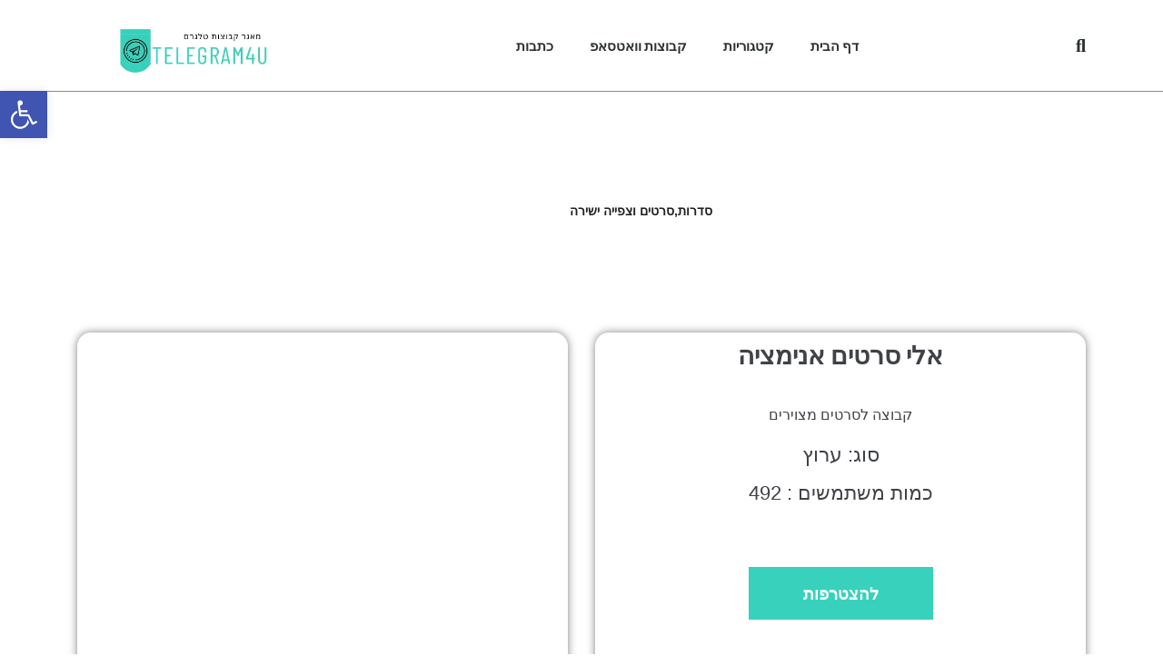

--- FILE ---
content_type: text/html; charset=UTF-8
request_url: https://telegram4u.com/%D7%90%D7%9C%D7%99-%D7%A1%D7%A8%D7%98%D7%99%D7%9D-%D7%90%D7%A0%D7%99%D7%9E%D7%A6%D7%99%D7%94/tv/
body_size: 29514
content:
<!DOCTYPE html><html lang="en-US"><head><script data-no-optimize="1">var litespeed_docref=sessionStorage.getItem("litespeed_docref");litespeed_docref&&(Object.defineProperty(document,"referrer",{get:function(){return litespeed_docref}}),sessionStorage.removeItem("litespeed_docref"));</script> <meta charset="UTF-8"><meta name="viewport" content="width=device-width, initial-scale=1, minimum-scale=1"><meta name="keywords" content=",ערוצי טלגרם
,נתי מדיה טלגרם
,טלגרם מבוגרים
,טלגרם סדרות
,טלגרם קבוצות,רשימת קבוצות טלגרם,קבוצות טלגרם סודיות
,telegram קבוצות
,קבוצות טלגרם,ערוצי טלגרם,קבוצות טלגרם פופלריות,מאגר קבוצות טלגרם,קבוצות טלגרם 18 פלוס,טלגרם קבוצות למבוגרים,ערוצי טלגרם מובילים,בוטים בטלגרם"><link rel="profile" href="http://gmpg.org/xfn/11"> <script type="litespeed/javascript" data-src="https://www.googletagmanager.com/gtag/js?id=UA-163951331-1"></script> <script type="litespeed/javascript">window.dataLayer=window.dataLayer||[];function gtag(){dataLayer.push(arguments)}
gtag('js',new Date());gtag('config','UA-163951331-1')</script> <script type="litespeed/javascript" data-src="https://pagead2.googlesyndication.com/pagead/js/adsbygoogle.js?client=ca-pub-7701016826323120"
     crossorigin="anonymous"></script> <link rel="pingback" href="https://telegram4u.com/xmlrpc.php"><meta name='robots' content='index, follow, max-image-preview:large, max-snippet:-1, max-video-preview:-1' /><style>img:is([sizes="auto" i], [sizes^="auto," i]) { contain-intrinsic-size: 3000px 1500px }</style><title>מאגר קבוצות הטלגרם - קבוצת טלגרם - אלי סרטים אנימציה</title><meta name="description" content="קבוצת טלגרם אלי סרטים אנימציה , קבוצה לסרטים מצוירים . קבוצת טלגרם בקטגוריית -" /><link rel="canonical" href="https://telegram4u.com/אלי-סרטים-אנימציה/tv/" /><meta property="og:locale" content="en_US" /><meta property="og:type" content="article" /><meta property="og:title" content="מאגר קבוצות הטלגרם - קבוצת טלגרם - אלי סרטים אנימציה" /><meta property="og:description" content="קבוצת טלגרם אלי סרטים אנימציה , קבוצה לסרטים מצוירים . קבוצת טלגרם בקטגוריית -" /><meta property="og:url" content="https://telegram4u.com/אלי-סרטים-אנימציה/tv/" /><meta property="og:site_name" content="מאגר קבוצות הטלגרם" /><meta property="article:published_time" content="2019-01-02T22:40:57+00:00" /><meta property="article:modified_time" content="2019-01-06T18:03:28+00:00" /><meta property="og:image" content="https://telegram4u.com/wp-content/uploads/2019/01/אלי-סרטים-אנימציה.jpg" /><meta property="og:image:width" content="320" /><meta property="og:image:height" content="320" /><meta property="og:image:type" content="image/jpeg" /><meta name="author" content="telegram-index_admin" /><meta name="twitter:card" content="summary_large_image" /><meta name="twitter:label1" content="Written by" /><meta name="twitter:data1" content="telegram-index_admin" /> <script type="application/ld+json" class="yoast-schema-graph">{"@context":"https://schema.org","@graph":[{"@type":"Article","@id":"https://telegram4u.com/%d7%90%d7%9c%d7%99-%d7%a1%d7%a8%d7%98%d7%99%d7%9d-%d7%90%d7%a0%d7%99%d7%9e%d7%a6%d7%99%d7%94/tv/#article","isPartOf":{"@id":"https://telegram4u.com/%d7%90%d7%9c%d7%99-%d7%a1%d7%a8%d7%98%d7%99%d7%9d-%d7%90%d7%a0%d7%99%d7%9e%d7%a6%d7%99%d7%94/tv/"},"author":{"name":"telegram-index_admin","@id":"https://telegram4u.com/#/schema/person/7fc0e649ee5ab2b08306ef506612a4d9"},"headline":"אלי סרטים אנימציה","datePublished":"2019-01-02T22:40:57+00:00","dateModified":"2019-01-06T18:03:28+00:00","mainEntityOfPage":{"@id":"https://telegram4u.com/%d7%90%d7%9c%d7%99-%d7%a1%d7%a8%d7%98%d7%99%d7%9d-%d7%90%d7%a0%d7%99%d7%9e%d7%a6%d7%99%d7%94/tv/"},"wordCount":0,"commentCount":0,"publisher":{"@id":"https://telegram4u.com/#organization"},"image":{"@id":"https://telegram4u.com/%d7%90%d7%9c%d7%99-%d7%a1%d7%a8%d7%98%d7%99%d7%9d-%d7%90%d7%a0%d7%99%d7%9e%d7%a6%d7%99%d7%94/tv/#primaryimage"},"thumbnailUrl":"https://telegram4u.com/wp-content/uploads/2019/01/אלי-סרטים-אנימציה.jpg","articleSection":["סדרות,סרטים וצפייה ישירה"],"inLanguage":"en-US","potentialAction":[{"@type":"CommentAction","name":"Comment","target":["https://telegram4u.com/%d7%90%d7%9c%d7%99-%d7%a1%d7%a8%d7%98%d7%99%d7%9d-%d7%90%d7%a0%d7%99%d7%9e%d7%a6%d7%99%d7%94/tv/#respond"]}]},{"@type":"WebPage","@id":"https://telegram4u.com/%d7%90%d7%9c%d7%99-%d7%a1%d7%a8%d7%98%d7%99%d7%9d-%d7%90%d7%a0%d7%99%d7%9e%d7%a6%d7%99%d7%94/tv/","url":"https://telegram4u.com/%d7%90%d7%9c%d7%99-%d7%a1%d7%a8%d7%98%d7%99%d7%9d-%d7%90%d7%a0%d7%99%d7%9e%d7%a6%d7%99%d7%94/tv/","name":"מאגר קבוצות הטלגרם - קבוצת טלגרם - אלי סרטים אנימציה","isPartOf":{"@id":"https://telegram4u.com/#website"},"primaryImageOfPage":{"@id":"https://telegram4u.com/%d7%90%d7%9c%d7%99-%d7%a1%d7%a8%d7%98%d7%99%d7%9d-%d7%90%d7%a0%d7%99%d7%9e%d7%a6%d7%99%d7%94/tv/#primaryimage"},"image":{"@id":"https://telegram4u.com/%d7%90%d7%9c%d7%99-%d7%a1%d7%a8%d7%98%d7%99%d7%9d-%d7%90%d7%a0%d7%99%d7%9e%d7%a6%d7%99%d7%94/tv/#primaryimage"},"thumbnailUrl":"https://telegram4u.com/wp-content/uploads/2019/01/אלי-סרטים-אנימציה.jpg","datePublished":"2019-01-02T22:40:57+00:00","dateModified":"2019-01-06T18:03:28+00:00","description":"קבוצת טלגרם אלי סרטים אנימציה , קבוצה לסרטים מצוירים . קבוצת טלגרם בקטגוריית -","breadcrumb":{"@id":"https://telegram4u.com/%d7%90%d7%9c%d7%99-%d7%a1%d7%a8%d7%98%d7%99%d7%9d-%d7%90%d7%a0%d7%99%d7%9e%d7%a6%d7%99%d7%94/tv/#breadcrumb"},"inLanguage":"en-US","potentialAction":[{"@type":"ReadAction","target":["https://telegram4u.com/%d7%90%d7%9c%d7%99-%d7%a1%d7%a8%d7%98%d7%99%d7%9d-%d7%90%d7%a0%d7%99%d7%9e%d7%a6%d7%99%d7%94/tv/"]}]},{"@type":"ImageObject","inLanguage":"en-US","@id":"https://telegram4u.com/%d7%90%d7%9c%d7%99-%d7%a1%d7%a8%d7%98%d7%99%d7%9d-%d7%90%d7%a0%d7%99%d7%9e%d7%a6%d7%99%d7%94/tv/#primaryimage","url":"https://telegram4u.com/wp-content/uploads/2019/01/אלי-סרטים-אנימציה.jpg","contentUrl":"https://telegram4u.com/wp-content/uploads/2019/01/אלי-סרטים-אנימציה.jpg","width":320,"height":320,"caption":"קבוצת טלגרם אלי סרטים אנימציה"},{"@type":"BreadcrumbList","@id":"https://telegram4u.com/%d7%90%d7%9c%d7%99-%d7%a1%d7%a8%d7%98%d7%99%d7%9d-%d7%90%d7%a0%d7%99%d7%9e%d7%a6%d7%99%d7%94/tv/#breadcrumb","itemListElement":[{"@type":"ListItem","position":1,"name":"סדרות,סרטים וצפייה ישירה","item":"https://telegram4u.com/category/tv/"},{"@type":"ListItem","position":2,"name":"אלי סרטים אנימציה"}]},{"@type":"WebSite","@id":"https://telegram4u.com/#website","url":"https://telegram4u.com/","name":"מאגר קבוצות הטלגרם","description":"מאגר קבוצות הטלגרם הגדול בישראל","publisher":{"@id":"https://telegram4u.com/#organization"},"potentialAction":[{"@type":"SearchAction","target":{"@type":"EntryPoint","urlTemplate":"https://telegram4u.com/?s={search_term_string}"},"query-input":{"@type":"PropertyValueSpecification","valueRequired":true,"valueName":"search_term_string"}}],"inLanguage":"en-US"},{"@type":"Organization","@id":"https://telegram4u.com/#organization","name":"טלגרם אינדקס","url":"https://telegram4u.com/","logo":{"@type":"ImageObject","inLanguage":"en-US","@id":"https://telegram4u.com/#/schema/logo/image/","url":"https://telegram4u.com/wp-content/uploads/2019/01/טלגרם-אינדקס-לוגו.png","contentUrl":"https://telegram4u.com/wp-content/uploads/2019/01/טלגרם-אינדקס-לוגו.png","width":473,"height":166,"caption":"טלגרם אינדקס"},"image":{"@id":"https://telegram4u.com/#/schema/logo/image/"}},{"@type":"Person","@id":"https://telegram4u.com/#/schema/person/7fc0e649ee5ab2b08306ef506612a4d9","name":"telegram-index_admin","image":{"@type":"ImageObject","inLanguage":"en-US","@id":"https://telegram4u.com/#/schema/person/image/","url":"https://telegram4u.com/wp-content/litespeed/avatar/a16c473a1949d4d40e04e6046a7bf705.jpg?ver=1768679596","contentUrl":"https://telegram4u.com/wp-content/litespeed/avatar/a16c473a1949d4d40e04e6046a7bf705.jpg?ver=1768679596","caption":"telegram-index_admin"},"url":"https://telegram4u.com/author/telegram-index_admin/"}]}</script> <link rel='dns-prefetch' href='//www.google.com' /><link rel="alternate" type="application/rss+xml" title="מאגר קבוצות הטלגרם  &raquo; Feed" href="https://telegram4u.com/feed/" /><link rel="alternate" type="application/rss+xml" title="מאגר קבוצות הטלגרם  &raquo; Comments Feed" href="https://telegram4u.com/comments/feed/" /><link rel="alternate" type="application/rss+xml" title="מאגר קבוצות הטלגרם  &raquo; אלי סרטים אנימציה Comments Feed" href="https://telegram4u.com/%d7%90%d7%9c%d7%99-%d7%a1%d7%a8%d7%98%d7%99%d7%9d-%d7%90%d7%a0%d7%99%d7%9e%d7%a6%d7%99%d7%94/tv/feed/" /><link data-optimized="2" rel="stylesheet" href="https://telegram4u.com/wp-content/litespeed/css/2cfa086f4da6ec484d4699294fa702de.css?ver=ecf25" /><style id='classic-theme-styles-inline-css' type='text/css'>/*! This file is auto-generated */
.wp-block-button__link{color:#fff;background-color:#32373c;border-radius:9999px;box-shadow:none;text-decoration:none;padding:calc(.667em + 2px) calc(1.333em + 2px);font-size:1.125em}.wp-block-file__button{background:#32373c;color:#fff;text-decoration:none}</style><style id='global-styles-inline-css' type='text/css'>:root{--wp--preset--aspect-ratio--square: 1;--wp--preset--aspect-ratio--4-3: 4/3;--wp--preset--aspect-ratio--3-4: 3/4;--wp--preset--aspect-ratio--3-2: 3/2;--wp--preset--aspect-ratio--2-3: 2/3;--wp--preset--aspect-ratio--16-9: 16/9;--wp--preset--aspect-ratio--9-16: 9/16;--wp--preset--color--black: #000000;--wp--preset--color--cyan-bluish-gray: #abb8c3;--wp--preset--color--white: #ffffff;--wp--preset--color--pale-pink: #f78da7;--wp--preset--color--vivid-red: #cf2e2e;--wp--preset--color--luminous-vivid-orange: #ff6900;--wp--preset--color--luminous-vivid-amber: #fcb900;--wp--preset--color--light-green-cyan: #7bdcb5;--wp--preset--color--vivid-green-cyan: #00d084;--wp--preset--color--pale-cyan-blue: #8ed1fc;--wp--preset--color--vivid-cyan-blue: #0693e3;--wp--preset--color--vivid-purple: #9b51e0;--wp--preset--color--neve-button-color: #0366d6;--wp--preset--gradient--vivid-cyan-blue-to-vivid-purple: linear-gradient(135deg,rgba(6,147,227,1) 0%,rgb(155,81,224) 100%);--wp--preset--gradient--light-green-cyan-to-vivid-green-cyan: linear-gradient(135deg,rgb(122,220,180) 0%,rgb(0,208,130) 100%);--wp--preset--gradient--luminous-vivid-amber-to-luminous-vivid-orange: linear-gradient(135deg,rgba(252,185,0,1) 0%,rgba(255,105,0,1) 100%);--wp--preset--gradient--luminous-vivid-orange-to-vivid-red: linear-gradient(135deg,rgba(255,105,0,1) 0%,rgb(207,46,46) 100%);--wp--preset--gradient--very-light-gray-to-cyan-bluish-gray: linear-gradient(135deg,rgb(238,238,238) 0%,rgb(169,184,195) 100%);--wp--preset--gradient--cool-to-warm-spectrum: linear-gradient(135deg,rgb(74,234,220) 0%,rgb(151,120,209) 20%,rgb(207,42,186) 40%,rgb(238,44,130) 60%,rgb(251,105,98) 80%,rgb(254,248,76) 100%);--wp--preset--gradient--blush-light-purple: linear-gradient(135deg,rgb(255,206,236) 0%,rgb(152,150,240) 100%);--wp--preset--gradient--blush-bordeaux: linear-gradient(135deg,rgb(254,205,165) 0%,rgb(254,45,45) 50%,rgb(107,0,62) 100%);--wp--preset--gradient--luminous-dusk: linear-gradient(135deg,rgb(255,203,112) 0%,rgb(199,81,192) 50%,rgb(65,88,208) 100%);--wp--preset--gradient--pale-ocean: linear-gradient(135deg,rgb(255,245,203) 0%,rgb(182,227,212) 50%,rgb(51,167,181) 100%);--wp--preset--gradient--electric-grass: linear-gradient(135deg,rgb(202,248,128) 0%,rgb(113,206,126) 100%);--wp--preset--gradient--midnight: linear-gradient(135deg,rgb(2,3,129) 0%,rgb(40,116,252) 100%);--wp--preset--font-size--small: 13px;--wp--preset--font-size--medium: 20px;--wp--preset--font-size--large: 36px;--wp--preset--font-size--x-large: 42px;--wp--preset--spacing--20: 0.44rem;--wp--preset--spacing--30: 0.67rem;--wp--preset--spacing--40: 1rem;--wp--preset--spacing--50: 1.5rem;--wp--preset--spacing--60: 2.25rem;--wp--preset--spacing--70: 3.38rem;--wp--preset--spacing--80: 5.06rem;--wp--preset--shadow--natural: 6px 6px 9px rgba(0, 0, 0, 0.2);--wp--preset--shadow--deep: 12px 12px 50px rgba(0, 0, 0, 0.4);--wp--preset--shadow--sharp: 6px 6px 0px rgba(0, 0, 0, 0.2);--wp--preset--shadow--outlined: 6px 6px 0px -3px rgba(255, 255, 255, 1), 6px 6px rgba(0, 0, 0, 1);--wp--preset--shadow--crisp: 6px 6px 0px rgba(0, 0, 0, 1);}:where(.is-layout-flex){gap: 0.5em;}:where(.is-layout-grid){gap: 0.5em;}body .is-layout-flex{display: flex;}.is-layout-flex{flex-wrap: wrap;align-items: center;}.is-layout-flex > :is(*, div){margin: 0;}body .is-layout-grid{display: grid;}.is-layout-grid > :is(*, div){margin: 0;}:where(.wp-block-columns.is-layout-flex){gap: 2em;}:where(.wp-block-columns.is-layout-grid){gap: 2em;}:where(.wp-block-post-template.is-layout-flex){gap: 1.25em;}:where(.wp-block-post-template.is-layout-grid){gap: 1.25em;}.has-black-color{color: var(--wp--preset--color--black) !important;}.has-cyan-bluish-gray-color{color: var(--wp--preset--color--cyan-bluish-gray) !important;}.has-white-color{color: var(--wp--preset--color--white) !important;}.has-pale-pink-color{color: var(--wp--preset--color--pale-pink) !important;}.has-vivid-red-color{color: var(--wp--preset--color--vivid-red) !important;}.has-luminous-vivid-orange-color{color: var(--wp--preset--color--luminous-vivid-orange) !important;}.has-luminous-vivid-amber-color{color: var(--wp--preset--color--luminous-vivid-amber) !important;}.has-light-green-cyan-color{color: var(--wp--preset--color--light-green-cyan) !important;}.has-vivid-green-cyan-color{color: var(--wp--preset--color--vivid-green-cyan) !important;}.has-pale-cyan-blue-color{color: var(--wp--preset--color--pale-cyan-blue) !important;}.has-vivid-cyan-blue-color{color: var(--wp--preset--color--vivid-cyan-blue) !important;}.has-vivid-purple-color{color: var(--wp--preset--color--vivid-purple) !important;}.has-black-background-color{background-color: var(--wp--preset--color--black) !important;}.has-cyan-bluish-gray-background-color{background-color: var(--wp--preset--color--cyan-bluish-gray) !important;}.has-white-background-color{background-color: var(--wp--preset--color--white) !important;}.has-pale-pink-background-color{background-color: var(--wp--preset--color--pale-pink) !important;}.has-vivid-red-background-color{background-color: var(--wp--preset--color--vivid-red) !important;}.has-luminous-vivid-orange-background-color{background-color: var(--wp--preset--color--luminous-vivid-orange) !important;}.has-luminous-vivid-amber-background-color{background-color: var(--wp--preset--color--luminous-vivid-amber) !important;}.has-light-green-cyan-background-color{background-color: var(--wp--preset--color--light-green-cyan) !important;}.has-vivid-green-cyan-background-color{background-color: var(--wp--preset--color--vivid-green-cyan) !important;}.has-pale-cyan-blue-background-color{background-color: var(--wp--preset--color--pale-cyan-blue) !important;}.has-vivid-cyan-blue-background-color{background-color: var(--wp--preset--color--vivid-cyan-blue) !important;}.has-vivid-purple-background-color{background-color: var(--wp--preset--color--vivid-purple) !important;}.has-black-border-color{border-color: var(--wp--preset--color--black) !important;}.has-cyan-bluish-gray-border-color{border-color: var(--wp--preset--color--cyan-bluish-gray) !important;}.has-white-border-color{border-color: var(--wp--preset--color--white) !important;}.has-pale-pink-border-color{border-color: var(--wp--preset--color--pale-pink) !important;}.has-vivid-red-border-color{border-color: var(--wp--preset--color--vivid-red) !important;}.has-luminous-vivid-orange-border-color{border-color: var(--wp--preset--color--luminous-vivid-orange) !important;}.has-luminous-vivid-amber-border-color{border-color: var(--wp--preset--color--luminous-vivid-amber) !important;}.has-light-green-cyan-border-color{border-color: var(--wp--preset--color--light-green-cyan) !important;}.has-vivid-green-cyan-border-color{border-color: var(--wp--preset--color--vivid-green-cyan) !important;}.has-pale-cyan-blue-border-color{border-color: var(--wp--preset--color--pale-cyan-blue) !important;}.has-vivid-cyan-blue-border-color{border-color: var(--wp--preset--color--vivid-cyan-blue) !important;}.has-vivid-purple-border-color{border-color: var(--wp--preset--color--vivid-purple) !important;}.has-vivid-cyan-blue-to-vivid-purple-gradient-background{background: var(--wp--preset--gradient--vivid-cyan-blue-to-vivid-purple) !important;}.has-light-green-cyan-to-vivid-green-cyan-gradient-background{background: var(--wp--preset--gradient--light-green-cyan-to-vivid-green-cyan) !important;}.has-luminous-vivid-amber-to-luminous-vivid-orange-gradient-background{background: var(--wp--preset--gradient--luminous-vivid-amber-to-luminous-vivid-orange) !important;}.has-luminous-vivid-orange-to-vivid-red-gradient-background{background: var(--wp--preset--gradient--luminous-vivid-orange-to-vivid-red) !important;}.has-very-light-gray-to-cyan-bluish-gray-gradient-background{background: var(--wp--preset--gradient--very-light-gray-to-cyan-bluish-gray) !important;}.has-cool-to-warm-spectrum-gradient-background{background: var(--wp--preset--gradient--cool-to-warm-spectrum) !important;}.has-blush-light-purple-gradient-background{background: var(--wp--preset--gradient--blush-light-purple) !important;}.has-blush-bordeaux-gradient-background{background: var(--wp--preset--gradient--blush-bordeaux) !important;}.has-luminous-dusk-gradient-background{background: var(--wp--preset--gradient--luminous-dusk) !important;}.has-pale-ocean-gradient-background{background: var(--wp--preset--gradient--pale-ocean) !important;}.has-electric-grass-gradient-background{background: var(--wp--preset--gradient--electric-grass) !important;}.has-midnight-gradient-background{background: var(--wp--preset--gradient--midnight) !important;}.has-small-font-size{font-size: var(--wp--preset--font-size--small) !important;}.has-medium-font-size{font-size: var(--wp--preset--font-size--medium) !important;}.has-large-font-size{font-size: var(--wp--preset--font-size--large) !important;}.has-x-large-font-size{font-size: var(--wp--preset--font-size--x-large) !important;}
:where(.wp-block-post-template.is-layout-flex){gap: 1.25em;}:where(.wp-block-post-template.is-layout-grid){gap: 1.25em;}
:where(.wp-block-columns.is-layout-flex){gap: 2em;}:where(.wp-block-columns.is-layout-grid){gap: 2em;}
:root :where(.wp-block-pullquote){font-size: 1.5em;line-height: 1.6;}</style><style id='neve-style-inline-css' type='text/css'>.header-menu-sidebar-inner li.menu-item-nav-search { display: none; }
 .container{ max-width: 748px; } .has-neve-link-hover-color-color{ color: #0366d6!important; } .has-neve-link-color-color{ color: #0366d6!important; } .has-neve-text-color-color{ color: #404248!important; } .has-neve-button-color-color{ color: #0366d6!important; } .has-neve-link-color-background-color{ background-color: #0366d6!important; } .has-neve-link-hover-color-background-color{ background-color: #0366d6!important; } .has-neve-button-color-background-color{ background-color: #0366d6!important; } .has-neve-text-color-background-color{ background-color: #404248!important; } .alignfull > [class*="__inner-container"], .alignwide > [class*="__inner-container"]{ max-width:718px;margin:auto } .button.button-primary, button, input[type=button], .btn, input[type="submit"], /* Buttons in navigation */ ul[id^="nv-primary-navigation"] li.button.button-primary > a, .menu li.button.button-primary > a, .wp-block-button.is-style-primary .wp-block-button__link{ background-color: #0366d6;color: #ffffff;border-radius:3px;border:none;border-width:1px 1px 1px 1px; } .button.button-primary:hover, .nv-tags-list a:hover, ul[id^="nv-primary-navigation"] li.button.button-primary > a:hover, .menu li.button.button-primary > a:hover, .wp-block-button.is-style-primary .wp-block-button__link:hover { background-color: #0366d6;color: #ffffff; } .button.button-secondary, #comments input[type="submit"], .cart-off-canvas .button.nv-close-cart-sidebar, .wp-block-button.is-style-secondary .wp-block-button__link{ color: #676767;border-radius:3px;border:1px solid;border-width:1px 1px 1px 1px; } .button.button-secondary:hover, #comments input[type="submit"]:hover, .cart-off-canvas .button.nv-close-cart-sidebar:hover, .wp-block-button.is-style-secondary .wp-block-button__link:hover{ color: #676767; } .nv-tags-list a:hover{ background-color: #0366d6; } .nv-tags-list a{ color: #0366d6;border-color: #0366d6; } @media(min-width: 576px){ .container{ max-width: 992px; } }@media(min-width: 960px){ .container{ max-width: 1170px; } #content .container .col, #content .container-fluid .col{ max-width: 70%; } .alignfull > [class*="__inner-container"], .alignwide > [class*="__inner-container"]{ max-width:789px } .container-fluid .alignfull > [class*="__inner-container"], .container-fluid .alignwide > [class*="__inner-container"]{ max-width:calc(70% + 15px) } .nv-sidebar-wrap, .nv-sidebar-wrap.shop-sidebar{ max-width: 30%; } } .header-main-inner,.header-main-inner a:not(.button),.header-main-inner .navbar-toggle{ color: #404248; } .header-main-inner .nv-icon svg,.header-main-inner .nv-contact-list svg{ fill: #404248; } .header-main-inner .icon-bar{ background-color: #404248; } .hfg_header .header-main-inner .primary-menu-ul .sub-menu li:not(.neve-mm-divider),.hfg_header .header-main-inner .primary-menu-ul .sub-menu{ background-color: #ffffff;border-color: #ffffff; } .hfg_header .header-main-inner{ background-color: #ffffff; } .header-menu-sidebar .header-menu-sidebar-bg,.header-menu-sidebar .header-menu-sidebar-bg a:not(.button),.header-menu-sidebar .header-menu-sidebar-bg .navbar-toggle{ color: #404248; } .header-menu-sidebar .header-menu-sidebar-bg .nv-icon svg,.header-menu-sidebar .header-menu-sidebar-bg .nv-contact-list svg{ fill: #404248; } .header-menu-sidebar .header-menu-sidebar-bg .icon-bar{ background-color: #404248; } .hfg_header .header-menu-sidebar .header-menu-sidebar-bg .primary-menu-ul .sub-menu li:not(.neve-mm-divider),.hfg_header .header-menu-sidebar .header-menu-sidebar-bg .primary-menu-ul .sub-menu{ background-color: #ffffff;border-color: #ffffff; } .hfg_header .header-menu-sidebar .header-menu-sidebar-bg{ background-color: #ffffff; } .builder-item--logo .site-logo img{ max-width: 120px; } .builder-item--logo .site-logo{ padding:10px 0px 10px 0px; } .builder-item--logo{ margin:0px 0px 0px 0px; } .builder-item--nav-icon .navbar-toggle{ padding:10px 15px 10px 15px; } .builder-item--nav-icon{ margin:0px 0px 0px 0px; } .builder-item--primary-menu .nav-menu-primary > .primary-menu-ul li:not(.woocommerce-mini-cart-item) > a{ color: #404248; } .builder-item--primary-menu .nav-menu-primary > .primary-menu-ul li > .amp-caret-wrap svg{ fill: #404248; } .builder-item--primary-menu .nav-menu-primary > .primary-menu-ul li:not(.woocommerce-mini-cart-item) > a:after{ background-color: #0366d6; } .builder-item--primary-menu .nav-menu-primary:not(.style-full-height) > .primary-menu-ul li:not(.woocommerce-mini-cart-item):hover > a{ color: #0366d6; } .builder-item--primary-menu .nav-menu-primary > .primary-menu-ul li:hover > .amp-caret-wrap svg{ fill: #0366d6; } .builder-item--primary-menu .nav-menu-primary > .primary-menu-ul li.current-menu-item > a,.builder-item--primary-menu .nav-menu-primary > .primary-menu-ul li.current_page_item > a{ color: #0366d6; } .builder-item--primary-menu .nav-menu-primary > .primary-menu-ul li.current-menu-item > .amp-caret-wrap svg{ fill: #0366d6; } .builder-item--primary-menu .primary-menu-ul > li > a{ height: 25px; } .builder-item--primary-menu li > a{ font-size: 1em; line-height: 1.6em; letter-spacing: 0px; font-weight: 500; text-transform: none; } .builder-item--primary-menu li > a svg{ width: 1em;height: 1em; } .builder-item--primary-menu{ padding:0px 0px 0px 0px;margin:0px 0px 0px 0px; } .footer-bottom-inner{ background-color: #24292e; } .footer-bottom-inner,.footer-bottom-inner a:not(.button),.footer-bottom-inner .navbar-toggle{ color: #ffffff; } .footer-bottom-inner .nv-icon svg,.footer-bottom-inner .nv-contact-list svg{ fill: #ffffff; } .footer-bottom-inner .icon-bar{ background-color: #ffffff; } .footer-bottom-inner .primary-menu-ul .sub-menu li:not(.neve-mm-divider),.footer-bottom-inner .primary-menu-ul .sub-menu{ background-color: #24292e;border-color: #24292e; } .builder-item--footer_copyright{ font-size: 1em; line-height: 1.6em; letter-spacing: 0px; font-weight: 500; text-transform: none; padding:0px 0px 0px 0px;margin:0px 0px 0px 0px; } .builder-item--footer_copyright svg{ width: 1em;height: 1em; } @media(min-width: 576px){ .builder-item--logo .site-logo img{ max-width: 120px; } .builder-item--logo .site-logo{ padding:10px 0px 10px 0px; } .builder-item--logo{ margin:0px 0px 0px 0px; } .builder-item--nav-icon .navbar-toggle{ padding:10px 15px 10px 15px; } .builder-item--nav-icon{ margin:0px 0px 0px 0px; } .builder-item--primary-menu li > a{ font-size: 1em; line-height: 1.6em; letter-spacing: 0px; } .builder-item--primary-menu li > a svg{ width: 1em;height: 1em; } .builder-item--primary-menu{ padding:0px 0px 0px 0px;margin:0px 0px 0px 0px; } .builder-item--footer_copyright{ font-size: 1em; line-height: 1.6em; letter-spacing: 0px; padding:0px 0px 0px 0px;margin:0px 0px 0px 0px; } .builder-item--footer_copyright svg{ width: 1em;height: 1em; } }@media(min-width: 960px){ .builder-item--logo .site-logo img{ max-width: 120px; } .builder-item--logo .site-logo{ padding:10px 0px 10px 0px; } .builder-item--logo{ margin:0px 0px 0px 0px; } .builder-item--nav-icon .navbar-toggle{ padding:10px 15px 10px 15px; } .builder-item--nav-icon{ margin:0px 0px 0px 0px; } .header--row .hfg-item-right .builder-item--primary-menu .primary-menu-ul > li:not(:first-of-type){ margin-left:20px; } .header--row .hfg-item-center .builder-item--primary-menu .primary-menu-ul > li:not(:last-of-type), .header--row .hfg-item-left .builder-item--primary-menu .primary-menu-ul > li:not(:last-of-type){ margin-right:20px; } .builder-item--primary-menu .style-full-height .primary-menu-ul > li:not(.menu-item-nav-search):not(.menu-item-nav-cart) > a:after{ left:-10px;right:-10px } .builder-item--primary-menu .style-full-height .primary-menu-ul:not(#nv-primary-navigation-sidebar) > li:not(.menu-item-nav-search):not(.menu-item-nav-cart):hover > a:after{ width: calc(100% + 20px)!important; } .builder-item--primary-menu li > a{ font-size: 1em; line-height: 1.6em; letter-spacing: 0px; } .builder-item--primary-menu li > a svg{ width: 1em;height: 1em; } .builder-item--primary-menu{ padding:0px 0px 0px 0px;margin:0px 0px 0px 0px; } .builder-item--footer_copyright{ font-size: 1em; line-height: 1.6em; letter-spacing: 0px; padding:0px 0px 0px 0px;margin:0px 0px 0px 0px; } .builder-item--footer_copyright svg{ width: 1em;height: 1em; } }</style> <script type="litespeed/javascript" data-src="https://www.google.com/recaptcha/api.js?render=6Lc_aw8aAAAAAPFDjYnMhyFcVpeSAlsXYwXBz3Z8" id="usp_recaptcha-js"></script> <script type="litespeed/javascript" data-src="https://telegram4u.com/wp-includes/js/jquery/jquery.min.js" id="jquery-core-js"></script> <script id="usp_core-js-before" type="litespeed/javascript">var usp_custom_field="link";var usp_custom_field_2="";var usp_custom_checkbox="usp_custom_checkbox";var usp_case_sensitivity="false";var usp_min_images=0;var usp_max_images=1;var usp_parsley_error="Incorrect response.";var usp_multiple_cats=0;var usp_existing_tags=0;var usp_recaptcha_disp="show";var usp_recaptcha_vers="3";var usp_recaptcha_key="6Lc_aw8aAAAAAPFDjYnMhyFcVpeSAlsXYwXBz3Z8";var challenge_nonce="8337d53d61";var ajax_url="https:\/\/telegram4u.com\/wp-admin\/admin-ajax.php"</script> <link rel="https://api.w.org/" href="https://telegram4u.com/wp-json/" /><link rel="alternate" title="JSON" type="application/json" href="https://telegram4u.com/wp-json/wp/v2/posts/1055" /><link rel="EditURI" type="application/rsd+xml" title="RSD" href="https://telegram4u.com/xmlrpc.php?rsd" /><meta name="generator" content="WordPress 6.8.3" /><link rel='shortlink' href='https://telegram4u.com/?p=1055' /><link rel="alternate" title="oEmbed (JSON)" type="application/json+oembed" href="https://telegram4u.com/wp-json/oembed/1.0/embed?url=https%3A%2F%2Ftelegram4u.com%2F%25d7%2590%25d7%259c%25d7%2599-%25d7%25a1%25d7%25a8%25d7%2598%25d7%2599%25d7%259d-%25d7%2590%25d7%25a0%25d7%2599%25d7%259e%25d7%25a6%25d7%2599%25d7%2594%2Ftv%2F" /><link rel="alternate" title="oEmbed (XML)" type="text/xml+oembed" href="https://telegram4u.com/wp-json/oembed/1.0/embed?url=https%3A%2F%2Ftelegram4u.com%2F%25d7%2590%25d7%259c%25d7%2599-%25d7%25a1%25d7%25a8%25d7%2598%25d7%2599%25d7%259d-%25d7%2590%25d7%25a0%25d7%2599%25d7%259e%25d7%25a6%25d7%2599%25d7%2594%2Ftv%2F&#038;format=xml" /><style type="text/css">#pojo-a11y-toolbar .pojo-a11y-toolbar-toggle a{ background-color: #4054b2;	color: #ffffff;}
#pojo-a11y-toolbar .pojo-a11y-toolbar-overlay, #pojo-a11y-toolbar .pojo-a11y-toolbar-overlay ul.pojo-a11y-toolbar-items.pojo-a11y-links{ border-color: #4054b2;}
body.pojo-a11y-focusable a:focus{ outline-style: solid !important;	outline-width: 1px !important;	outline-color: #FF0000 !important;}
#pojo-a11y-toolbar{ top: 100px !important;}
#pojo-a11y-toolbar .pojo-a11y-toolbar-overlay{ background-color: #ffffff;}
#pojo-a11y-toolbar .pojo-a11y-toolbar-overlay ul.pojo-a11y-toolbar-items li.pojo-a11y-toolbar-item a, #pojo-a11y-toolbar .pojo-a11y-toolbar-overlay p.pojo-a11y-toolbar-title{ color: #333333;}
#pojo-a11y-toolbar .pojo-a11y-toolbar-overlay ul.pojo-a11y-toolbar-items li.pojo-a11y-toolbar-item a.active{ background-color: #4054b2;	color: #ffffff;}
@media (max-width: 767px) { #pojo-a11y-toolbar { top: 50px !important; } }</style> <script type="litespeed/javascript">document.documentElement.className=document.documentElement.className.replace('no-js','js')</script> <style>.no-js img.lazyload {
				display: none;
			}

			figure.wp-block-image img.lazyloading {
				min-width: 150px;
			}

			.lazyload,
			.lazyloading {
				--smush-placeholder-width: 100px;
				--smush-placeholder-aspect-ratio: 1/1;
				width: var(--smush-placeholder-width) !important;
				aspect-ratio: var(--smush-placeholder-aspect-ratio) !important;
			}

						.lazyload, .lazyloading {
				opacity: 0;
			}

			.lazyloaded {
				opacity: 1;
				transition: opacity 400ms;
				transition-delay: 0ms;
			}</style><meta name="generator" content="Elementor 3.33.4; features: additional_custom_breakpoints; settings: css_print_method-external, google_font-enabled, font_display-auto"><style>.e-con.e-parent:nth-of-type(n+4):not(.e-lazyloaded):not(.e-no-lazyload),
				.e-con.e-parent:nth-of-type(n+4):not(.e-lazyloaded):not(.e-no-lazyload) * {
					background-image: none !important;
				}
				@media screen and (max-height: 1024px) {
					.e-con.e-parent:nth-of-type(n+3):not(.e-lazyloaded):not(.e-no-lazyload),
					.e-con.e-parent:nth-of-type(n+3):not(.e-lazyloaded):not(.e-no-lazyload) * {
						background-image: none !important;
					}
				}
				@media screen and (max-height: 640px) {
					.e-con.e-parent:nth-of-type(n+2):not(.e-lazyloaded):not(.e-no-lazyload),
					.e-con.e-parent:nth-of-type(n+2):not(.e-lazyloaded):not(.e-no-lazyload) * {
						background-image: none !important;
					}
				}</style><link rel="icon" href="https://telegram4u.com/wp-content/uploads/2020/03/icons8-telegram-app-256-150x150.png" sizes="32x32" /><link rel="icon" href="https://telegram4u.com/wp-content/uploads/2020/03/icons8-telegram-app-256.png" sizes="192x192" /><link rel="apple-touch-icon" href="https://telegram4u.com/wp-content/uploads/2020/03/icons8-telegram-app-256.png" /><meta name="msapplication-TileImage" content="https://telegram4u.com/wp-content/uploads/2020/03/icons8-telegram-app-256.png" /><style type="text/css" id="wp-custom-css">form#usp_form {
    direction: rtl;
    text-align: right;
}

input#user-submitted-post {
    width: 300px;
    font-size: 26px;
}

.grecaptcha-badge { 
    visibility: hidden;
}

.ads-archive {
    margin-top: 15px;
    margin-bottom: 15px;
}


.nv-page-title-wrap.nv-big-title .nv-page-title {  
    border-bottom: 5px solid #000000;    
}
.article-content-col .content { 
    border-bottom: 2px solid #000000;
	    margin-bottom: 30px;
    margin-top: 30px;
   
}
.nv-post-thumbnail-wrap img {
   
    margin: 0 auto;
}
.archive-container {
    text-align: center;
}

.archive-container h2 {
    font-size: 14px;
    margin-top: 15px;
    margin-bottom: 15px;
}

.archive-container  .breadcrumb_last {
    display: none;	
}</style></head><body  class="wp-singular post-template-default single single-post postid-1055 single-format-standard wp-custom-logo wp-theme-neve nv-sidebar-right menu_sidebar_slide_left elementor-default elementor-template-full-width elementor-kit-3036 elementor-page-3079 elementor-page-3081" id="neve_body"  ><div class="wrapper"><header class="header" role="banner">
<a class="neve-skip-link show-on-focus" href="#content" tabindex="0">
Skip to content		</a><header data-elementor-type="header" data-elementor-id="3146" class="elementor elementor-3146 elementor-location-header" data-elementor-post-type="elementor_library"><header class="elementor-section elementor-top-section elementor-element elementor-element-399e158c elementor-section-content-middle elementor-section-height-min-height elementor-section-boxed elementor-section-height-default elementor-section-items-middle" data-id="399e158c" data-element_type="section" data-settings="{&quot;background_background&quot;:&quot;classic&quot;,&quot;sticky&quot;:&quot;top&quot;,&quot;sticky_on&quot;:[&quot;desktop&quot;,&quot;tablet&quot;,&quot;mobile&quot;],&quot;sticky_offset&quot;:0,&quot;sticky_effects_offset&quot;:0,&quot;sticky_anchor_link_offset&quot;:0}"><div class="elementor-container elementor-column-gap-no"><div class="elementor-column elementor-col-25 elementor-top-column elementor-element elementor-element-4bb71c0d" data-id="4bb71c0d" data-element_type="column"><div class="elementor-widget-wrap elementor-element-populated"><div class="elementor-element elementor-element-1dbc4fd2 elementor-widget elementor-widget-theme-site-logo elementor-widget-image" data-id="1dbc4fd2" data-element_type="widget" data-widget_type="theme-site-logo.default"><div class="elementor-widget-container">
<a href="https://telegram4u.com">
<img data-lazyloaded="1" src="[data-uri]" fetchpriority="high" width="500" height="125" data-src="https://telegram4u.com/wp-content/uploads/2020/03/cropped-telegram4u-1.png" class="attachment-full size-full wp-image-3170" alt="" data-srcset="https://telegram4u.com/wp-content/uploads/2020/03/cropped-telegram4u-1.png 500w, https://telegram4u.com/wp-content/uploads/2020/03/cropped-telegram4u-1-300x75.png 300w" data-sizes="(max-width: 500px) 100vw, 500px" />				</a></div></div></div></div><div class="elementor-column elementor-col-50 elementor-top-column elementor-element elementor-element-688bf93e" data-id="688bf93e" data-element_type="column"><div class="elementor-widget-wrap elementor-element-populated"><div class="elementor-element elementor-element-5012db1b elementor-nav-menu__align-center elementor-nav-menu--stretch elementor-nav-menu__text-align-center elementor-nav-menu--dropdown-tablet elementor-nav-menu--toggle elementor-nav-menu--burger elementor-widget elementor-widget-nav-menu" data-id="5012db1b" data-element_type="widget" data-settings="{&quot;full_width&quot;:&quot;stretch&quot;,&quot;layout&quot;:&quot;horizontal&quot;,&quot;submenu_icon&quot;:{&quot;value&quot;:&quot;&lt;i class=\&quot;fas fa-caret-down\&quot; aria-hidden=\&quot;true\&quot;&gt;&lt;\/i&gt;&quot;,&quot;library&quot;:&quot;fa-solid&quot;},&quot;toggle&quot;:&quot;burger&quot;}" data-widget_type="nav-menu.default"><div class="elementor-widget-container"><nav aria-label="Menu" class="elementor-nav-menu--main elementor-nav-menu__container elementor-nav-menu--layout-horizontal e--pointer-underline e--animation-fade"><ul id="menu-1-5012db1b" class="elementor-nav-menu"><li class="menu-item menu-item-type-custom menu-item-object-custom menu-item-has-children menu-item-3670"><a href="#" class="elementor-item elementor-item-anchor">כתבות</a><ul class="sub-menu elementor-nav-menu--dropdown"><li class="menu-item menu-item-type-post_type menu-item-object-page menu-item-3674"><a href="https://telegram4u.com/new_groups/" class="elementor-sub-item">קבוצות טלגרם חדשות שנוספו</a></li><li class="menu-item menu-item-type-post_type menu-item-object-page menu-item-3671"><a href="https://telegram4u.com/best2021/" class="elementor-sub-item">קבוצות טלגרם ממולצות ל2021</a></li></ul></li><li class="menu-item menu-item-type-custom menu-item-object-custom menu-item-3330"><a href="https://wp-index.co.il/" class="elementor-item">קבוצות וואטסאפ</a></li><li class="menu-item menu-item-type-custom menu-item-object-custom menu-item-has-children menu-item-1124"><a href="#" class="elementor-item elementor-item-anchor">קטגוריות</a><ul class="sub-menu elementor-nav-menu--dropdown"><li class="menu-item menu-item-type-taxonomy menu-item-object-category menu-item-3155"><a href="https://telegram4u.com/category/18-plus/" class="elementor-sub-item">הכרויות ומבוגרים 18 פלוס</a></li><li class="menu-item menu-item-type-taxonomy menu-item-object-category menu-item-3150"><a href="https://telegram4u.com/category/internet-tech/" class="elementor-sub-item">אינטרנט וטכנולוגיה</a></li><li class="menu-item menu-item-type-taxonomy menu-item-object-category menu-item-3157"><a href="https://telegram4u.com/category/religions/" class="elementor-sub-item">דתיים</a></li><li class="menu-item menu-item-type-taxonomy menu-item-object-category menu-item-3151"><a href="https://telegram4u.com/category/news-and-tv/" class="elementor-sub-item">חדשות</a></li><li class="menu-item menu-item-type-taxonomy menu-item-object-category current-post-ancestor current-menu-parent current-post-parent menu-item-3152"><a href="https://telegram4u.com/category/tv/" class="elementor-sub-item">סדרות,סרטים וצפייה ישירה</a></li><li class="menu-item menu-item-type-taxonomy menu-item-object-category menu-item-3153"><a href="https://telegram4u.com/category/shops/" class="elementor-sub-item">קניות ויד 2</a></li><li class="menu-item menu-item-type-taxonomy menu-item-object-category menu-item-3154"><a href="https://telegram4u.com/category/businesses/" class="elementor-sub-item">עסקים ומטבעות דיגיטליים</a></li><li class="menu-item menu-item-type-taxonomy menu-item-object-category menu-item-3156"><a href="https://telegram4u.com/category/sports/" class="elementor-sub-item">ספורט</a></li><li class="menu-item menu-item-type-taxonomy menu-item-object-category menu-item-3158"><a href="https://telegram4u.com/category/musics/" class="elementor-sub-item">מוזיקה</a></li></ul></li><li class="menu-item menu-item-type-post_type menu-item-object-page menu-item-home menu-item-58"><a href="https://telegram4u.com/" class="elementor-item">דף הבית</a></li></ul></nav><div class="elementor-menu-toggle" role="button" tabindex="0" aria-label="Menu Toggle" aria-expanded="false">
<i aria-hidden="true" role="presentation" class="elementor-menu-toggle__icon--open eicon-menu-bar"></i><i aria-hidden="true" role="presentation" class="elementor-menu-toggle__icon--close eicon-close"></i></div><nav class="elementor-nav-menu--dropdown elementor-nav-menu__container" aria-hidden="true"><ul id="menu-2-5012db1b" class="elementor-nav-menu"><li class="menu-item menu-item-type-custom menu-item-object-custom menu-item-has-children menu-item-3670"><a href="#" class="elementor-item elementor-item-anchor" tabindex="-1">כתבות</a><ul class="sub-menu elementor-nav-menu--dropdown"><li class="menu-item menu-item-type-post_type menu-item-object-page menu-item-3674"><a href="https://telegram4u.com/new_groups/" class="elementor-sub-item" tabindex="-1">קבוצות טלגרם חדשות שנוספו</a></li><li class="menu-item menu-item-type-post_type menu-item-object-page menu-item-3671"><a href="https://telegram4u.com/best2021/" class="elementor-sub-item" tabindex="-1">קבוצות טלגרם ממולצות ל2021</a></li></ul></li><li class="menu-item menu-item-type-custom menu-item-object-custom menu-item-3330"><a href="https://wp-index.co.il/" class="elementor-item" tabindex="-1">קבוצות וואטסאפ</a></li><li class="menu-item menu-item-type-custom menu-item-object-custom menu-item-has-children menu-item-1124"><a href="#" class="elementor-item elementor-item-anchor" tabindex="-1">קטגוריות</a><ul class="sub-menu elementor-nav-menu--dropdown"><li class="menu-item menu-item-type-taxonomy menu-item-object-category menu-item-3155"><a href="https://telegram4u.com/category/18-plus/" class="elementor-sub-item" tabindex="-1">הכרויות ומבוגרים 18 פלוס</a></li><li class="menu-item menu-item-type-taxonomy menu-item-object-category menu-item-3150"><a href="https://telegram4u.com/category/internet-tech/" class="elementor-sub-item" tabindex="-1">אינטרנט וטכנולוגיה</a></li><li class="menu-item menu-item-type-taxonomy menu-item-object-category menu-item-3157"><a href="https://telegram4u.com/category/religions/" class="elementor-sub-item" tabindex="-1">דתיים</a></li><li class="menu-item menu-item-type-taxonomy menu-item-object-category menu-item-3151"><a href="https://telegram4u.com/category/news-and-tv/" class="elementor-sub-item" tabindex="-1">חדשות</a></li><li class="menu-item menu-item-type-taxonomy menu-item-object-category current-post-ancestor current-menu-parent current-post-parent menu-item-3152"><a href="https://telegram4u.com/category/tv/" class="elementor-sub-item" tabindex="-1">סדרות,סרטים וצפייה ישירה</a></li><li class="menu-item menu-item-type-taxonomy menu-item-object-category menu-item-3153"><a href="https://telegram4u.com/category/shops/" class="elementor-sub-item" tabindex="-1">קניות ויד 2</a></li><li class="menu-item menu-item-type-taxonomy menu-item-object-category menu-item-3154"><a href="https://telegram4u.com/category/businesses/" class="elementor-sub-item" tabindex="-1">עסקים ומטבעות דיגיטליים</a></li><li class="menu-item menu-item-type-taxonomy menu-item-object-category menu-item-3156"><a href="https://telegram4u.com/category/sports/" class="elementor-sub-item" tabindex="-1">ספורט</a></li><li class="menu-item menu-item-type-taxonomy menu-item-object-category menu-item-3158"><a href="https://telegram4u.com/category/musics/" class="elementor-sub-item" tabindex="-1">מוזיקה</a></li></ul></li><li class="menu-item menu-item-type-post_type menu-item-object-page menu-item-home menu-item-58"><a href="https://telegram4u.com/" class="elementor-item" tabindex="-1">דף הבית</a></li></ul></nav></div></div></div></div><div class="elementor-column elementor-col-25 elementor-top-column elementor-element elementor-element-535aa09a" data-id="535aa09a" data-element_type="column"><div class="elementor-widget-wrap elementor-element-populated"><div class="elementor-element elementor-element-3550c22e elementor-search-form--skin-full_screen elementor-widget elementor-widget-search-form" data-id="3550c22e" data-element_type="widget" data-settings="{&quot;skin&quot;:&quot;full_screen&quot;}" data-widget_type="search-form.default"><div class="elementor-widget-container">
<search role="search"><form class="elementor-search-form" action="https://telegram4u.com" method="get"><div class="elementor-search-form__toggle" role="button" tabindex="0" aria-label="Search">
<i aria-hidden="true" class="fas fa-search"></i></div><div class="elementor-search-form__container">
<label class="elementor-screen-only" for="elementor-search-form-3550c22e">Search</label>
<input id="elementor-search-form-3550c22e" placeholder="Search..." class="elementor-search-form__input" type="search" name="s" value=""><div class="dialog-lightbox-close-button dialog-close-button" role="button" tabindex="0" aria-label="Close this search box.">
<i aria-hidden="true" class="eicon-close"></i></div></div></form>
</search></div></div></div></div></div></header></header></header><main id="content" class="neve-main" role="main"><div data-elementor-type="single" data-elementor-id="3081" class="elementor elementor-3081 elementor-location-single post-1055 post type-post status-publish format-standard has-post-thumbnail hentry category-tv" data-elementor-post-type="elementor_library"><section class="elementor-section elementor-top-section elementor-element elementor-element-2b284dcb elementor-section-height-min-height elementor-section-boxed elementor-section-height-default elementor-section-items-middle" data-id="2b284dcb" data-element_type="section" data-settings="{&quot;background_background&quot;:&quot;classic&quot;}"><div class="elementor-background-overlay"></div><div class="elementor-container elementor-column-gap-default"><div class="elementor-column elementor-col-100 elementor-top-column elementor-element elementor-element-7c4f891c" data-id="7c4f891c" data-element_type="column"><div class="elementor-widget-wrap elementor-element-populated"><div class="elementor-element elementor-element-1c84ea15 elementor-widget elementor-widget-theme-post-title elementor-page-title elementor-widget-heading" data-id="1c84ea15" data-element_type="widget" data-widget_type="theme-post-title.default"><div class="elementor-widget-container"><h1 class="elementor-heading-title elementor-size-default">אלי סרטים אנימציה</h1></div></div><div class="elementor-element elementor-element-b9469d9 elementor-align-center elementor-mobile-align-center elementor-widget elementor-widget-breadcrumbs" data-id="b9469d9" data-element_type="widget" data-widget_type="breadcrumbs.default"><div class="elementor-widget-container"><p id="breadcrumbs"><span><span><a href="https://telegram4u.com/category/tv/">סדרות,סרטים וצפייה ישירה</a></span> » <span class="breadcrumb_last" aria-current="page"><strong>אלי סרטים אנימציה</strong></span></span></p></div></div></div></div></div></section><section class="elementor-section elementor-top-section elementor-element elementor-element-c8b12d9 elementor-section-boxed elementor-section-height-default elementor-section-height-default" data-id="c8b12d9" data-element_type="section"><div class="elementor-container elementor-column-gap-default"><div class="elementor-column elementor-col-100 elementor-top-column elementor-element elementor-element-0a3a7bd" data-id="0a3a7bd" data-element_type="column"><div class="elementor-widget-wrap elementor-element-populated"><div class="elementor-element elementor-element-30b507e elementor-widget elementor-widget-html" data-id="30b507e" data-element_type="widget" data-widget_type="html.default"><div class="elementor-widget-container"> <script type="litespeed/javascript" data-src="https://pagead2.googlesyndication.com/pagead/js/adsbygoogle.js?client=ca-pub-7701016826323120"
     crossorigin="anonymous"></script> 
<ins class="adsbygoogle"
style="display:block"
data-ad-client="ca-pub-7701016826323120"
data-ad-slot="1626501731"
data-ad-format="auto"
data-full-width-responsive="true"></ins> <script type="litespeed/javascript">(adsbygoogle=window.adsbygoogle||[]).push({})</script> </div></div></div></div></div></section><section class="elementor-section elementor-top-section elementor-element elementor-element-8a90c60 elementor-section-boxed elementor-section-height-default elementor-section-height-default" data-id="8a90c60" data-element_type="section"><div class="elementor-container elementor-column-gap-default"><div class="elementor-column elementor-col-50 elementor-top-column elementor-element elementor-element-b471840" data-id="b471840" data-element_type="column"><div class="elementor-widget-wrap elementor-element-populated"><div class="elementor-element elementor-element-a2ba303 elementor-widget elementor-widget-theme-post-featured-image elementor-widget-image" data-id="a2ba303" data-element_type="widget" data-widget_type="theme-post-featured-image.default"><div class="elementor-widget-container">
<img width="320" height="320" data-src="https://telegram4u.com/wp-content/uploads/2019/01/אלי-סרטים-אנימציה.jpg" class="attachment-large size-large wp-image-1056 lazyload" alt="קבוצת טלגרם אלי סרטים אנימציה" data-srcset="https://telegram4u.com/wp-content/uploads/2019/01/אלי-סרטים-אנימציה.jpg 320w, https://telegram4u.com/wp-content/uploads/2019/01/אלי-סרטים-אנימציה-300x300.jpg 300w, https://telegram4u.com/wp-content/uploads/2019/01/אלי-סרטים-אנימציה-150x150.jpg 150w" data-sizes="(max-width: 320px) 100vw, 320px" src="[data-uri]" style="--smush-placeholder-width: 320px; --smush-placeholder-aspect-ratio: 320/320;" /></div></div><div class="elementor-element elementor-element-8688c33 elementor-widget elementor-widget-html" data-id="8688c33" data-element_type="widget" data-widget_type="html.default"><div class="elementor-widget-container"> <script type="litespeed/javascript" data-src="https://pagead2.googlesyndication.com/pagead/js/adsbygoogle.js"></script> 
<ins class="adsbygoogle"
style="display:block"
data-ad-client="ca-pub-7701016826323120"
data-ad-slot="7934303911"
data-ad-format="auto"></ins> <script type="litespeed/javascript">(adsbygoogle=window.adsbygoogle||[]).push({})</script> </div></div><div class="elementor-element elementor-element-e81d5f2 elementor-share-buttons--view-icon elementor-share-buttons--shape-circle elementor-share-buttons--skin-gradient elementor-grid-0 elementor-share-buttons--color-official elementor-widget elementor-widget-share-buttons" data-id="e81d5f2" data-element_type="widget" data-widget_type="share-buttons.default"><div class="elementor-widget-container"><div class="elementor-grid" role="list"><div class="elementor-grid-item" role="listitem"><div class="elementor-share-btn elementor-share-btn_facebook" role="button" tabindex="0" aria-label="Share on facebook">
<span class="elementor-share-btn__icon">
<i class="fab fa-facebook" aria-hidden="true"></i>							</span></div></div><div class="elementor-grid-item" role="listitem"><div class="elementor-share-btn elementor-share-btn_whatsapp" role="button" tabindex="0" aria-label="Share on whatsapp">
<span class="elementor-share-btn__icon">
<i class="fab fa-whatsapp" aria-hidden="true"></i>							</span></div></div><div class="elementor-grid-item" role="listitem"><div class="elementor-share-btn elementor-share-btn_telegram" role="button" tabindex="0" aria-label="Share on telegram">
<span class="elementor-share-btn__icon">
<i class="fab fa-telegram" aria-hidden="true"></i>							</span></div></div><div class="elementor-grid-item" role="listitem"><div class="elementor-share-btn elementor-share-btn_email" role="button" tabindex="0" aria-label="Share on email">
<span class="elementor-share-btn__icon">
<i class="fas fa-envelope" aria-hidden="true"></i>							</span></div></div></div></div></div><div class="elementor-element elementor-element-a2a8ec7 elementor-widget elementor-widget-html" data-id="a2a8ec7" data-element_type="widget" data-widget_type="html.default"><div class="elementor-widget-container"> <script type="litespeed/javascript" data-src="https://pagead2.googlesyndication.com/pagead/js/adsbygoogle.js?client=ca-pub-7701016826323120"
     crossorigin="anonymous"></script> 
<ins class="adsbygoogle"
style="display:block"
data-ad-client="ca-pub-7701016826323120"
data-ad-slot="1626501731"
data-ad-format="auto"
data-full-width-responsive="true"></ins> <script type="litespeed/javascript">(adsbygoogle=window.adsbygoogle||[]).push({})</script> </div></div></div></div><div class="elementor-column elementor-col-50 elementor-top-column elementor-element elementor-element-0910506" data-id="0910506" data-element_type="column"><div class="elementor-widget-wrap elementor-element-populated"><div class="elementor-element elementor-element-2cdd6f0 elementor-widget elementor-widget-theme-post-title elementor-page-title elementor-widget-heading" data-id="2cdd6f0" data-element_type="widget" data-widget_type="theme-post-title.default"><div class="elementor-widget-container"><h2 class="elementor-heading-title elementor-size-default">אלי סרטים אנימציה</h2></div></div><div class="elementor-element elementor-element-fc76efa elementor-widget elementor-widget-html" data-id="fc76efa" data-element_type="widget" data-widget_type="html.default"><div class="elementor-widget-container"> <script type="litespeed/javascript" data-src="https://pagead2.googlesyndication.com/pagead/js/adsbygoogle.js?client=ca-pub-7701016826323120"
     crossorigin="anonymous"></script> 
<ins class="adsbygoogle"
style="display:block"
data-ad-client="ca-pub-7701016826323120"
data-ad-slot="1472682000"
data-ad-format="auto"
data-full-width-responsive="true"></ins> <script type="litespeed/javascript">(adsbygoogle=window.adsbygoogle||[]).push({})</script> </div></div><div class="elementor-element elementor-element-4813873 expert elementor-widget elementor-widget-theme-post-excerpt" data-id="4813873" data-element_type="widget" data-widget_type="theme-post-excerpt.default"><div class="elementor-widget-container">
קבוצה לסרטים מצוירים</div></div><div class="elementor-element elementor-element-40ed338 elementor-widget elementor-widget-heading" data-id="40ed338" data-element_type="widget" data-widget_type="heading.default"><div class="elementor-widget-container"><h2 class="elementor-heading-title elementor-size-default">סוג: ערוץ</h2></div></div><div class="elementor-element elementor-element-11c7211 elementor-widget elementor-widget-heading" data-id="11c7211" data-element_type="widget" data-widget_type="heading.default"><div class="elementor-widget-container"><h2 class="elementor-heading-title elementor-size-default">כמות משתמשים : 492</h2></div></div><div class="elementor-element elementor-element-cb960f8 elementor-widget elementor-widget-html" data-id="cb960f8" data-element_type="widget" data-widget_type="html.default"><div class="elementor-widget-container"> <script type="litespeed/javascript" data-src="https://pagead2.googlesyndication.com/pagead/js/adsbygoogle.js"></script> 
<ins class="adsbygoogle"
style="display:block"
data-ad-client="ca-pub-7701016826323120"
data-ad-slot="1626501731"
data-ad-format="auto"
data-full-width-responsive="true"></ins> <script type="litespeed/javascript">(adsbygoogle=window.adsbygoogle||[]).push({})</script> </div></div><div class="elementor-element elementor-element-70cbd60 elementor-align-center elementor-widget elementor-widget-button" data-id="70cbd60" data-element_type="widget" data-widget_type="button.default"><div class="elementor-widget-container"><div class="elementor-button-wrapper">
<a class="elementor-button elementor-button-link elementor-size-sm" href="https://t.me/qafvvegvvb">
<span class="elementor-button-content-wrapper">
<span class="elementor-button-text">להצטרפות</span>
</span>
</a></div></div></div><div class="elementor-element elementor-element-35cf860 elementor-align-center elementor-widget elementor-widget-button" data-id="35cf860" data-element_type="widget" data-widget_type="button.default"><div class="elementor-widget-container"><div class="elementor-button-wrapper">
<a class="elementor-button elementor-button-link elementor-size-sm" href="https://s.click.aliexpress.com/e/_DkWS0KT" target="_blank">
<span class="elementor-button-content-wrapper">
<span class="elementor-button-text">להרשמה לקבוצה</span>
</span>
</a></div></div></div><div class="elementor-element elementor-element-cddb280 elementor-widget elementor-widget-heading" data-id="cddb280" data-element_type="widget" data-widget_type="heading.default"><div class="elementor-widget-container"><h5 class="elementor-heading-title elementor-size-default">קישור לקבוצות לטגרם נוספות בנושא</h5></div></div><div class="elementor-element elementor-element-d6fe704 elementor-align-left elementor-mobile-align-center elementor-widget elementor-widget-breadcrumbs" data-id="d6fe704" data-element_type="widget" data-widget_type="breadcrumbs.default"><div class="elementor-widget-container"><div id="breadcrumbs"><span><span><a href="https://telegram4u.com/category/tv/">סדרות,סרטים וצפייה ישירה</a></span> » <span class="breadcrumb_last" aria-current="page"><strong>אלי סרטים אנימציה</strong></span></span></div></div></div><div class="elementor-element elementor-element-f1e312a elementor-widget elementor-widget-html" data-id="f1e312a" data-element_type="widget" data-widget_type="html.default"><div class="elementor-widget-container"> <script type="litespeed/javascript" data-src="https://pagead2.googlesyndication.com/pagead/js/adsbygoogle.js"></script> 
<ins class="adsbygoogle"
style="display:block"
data-ad-client="ca-pub-7701016826323120"
data-ad-slot="3042224136"
data-ad-format="auto"
data-full-width-responsive="true"></ins> <script type="litespeed/javascript">(adsbygoogle=window.adsbygoogle||[]).push({})</script> </div></div></div></div></div></section><section class="elementor-section elementor-top-section elementor-element elementor-element-c52a40a elementor-section-boxed elementor-section-height-default elementor-section-height-default" data-id="c52a40a" data-element_type="section"><div class="elementor-container elementor-column-gap-default"><div class="elementor-column elementor-col-100 elementor-top-column elementor-element elementor-element-81c4b84" data-id="81c4b84" data-element_type="column"><div class="elementor-widget-wrap elementor-element-populated"><div class="elementor-element elementor-element-9b01781 elementor-widget elementor-widget-html" data-id="9b01781" data-element_type="widget" data-widget_type="html.default"><div class="elementor-widget-container"> <script type="litespeed/javascript" data-src="https://pagead2.googlesyndication.com/pagead/js/adsbygoogle.js"></script> <ins class="adsbygoogle"
style="display:block"
data-ad-client="ca-pub-7701016826323120"
data-ad-slot="1626501731"
data-ad-format="auto"
data-full-width-responsive="true"></ins> <script type="litespeed/javascript">(adsbygoogle=window.adsbygoogle||[]).push({})</script> </div></div><div class="elementor-element elementor-element-1ef7f0b elementor-widget elementor-widget-heading" data-id="1ef7f0b" data-element_type="widget" data-widget_type="heading.default"><div class="elementor-widget-container"><h6 class="elementor-heading-title elementor-size-default">קבוצות טלגרם נוספות</h6></div></div><div class="elementor-element elementor-element-46de968 elementor-posts--align-center elementor-grid-3 elementor-grid-tablet-2 elementor-grid-mobile-1 elementor-posts--thumbnail-top elementor-card-shadow-yes elementor-posts__hover-gradient elementor-widget elementor-widget-posts" data-id="46de968" data-element_type="widget" data-settings="{&quot;cards_columns&quot;:&quot;3&quot;,&quot;cards_columns_tablet&quot;:&quot;2&quot;,&quot;cards_columns_mobile&quot;:&quot;1&quot;,&quot;cards_row_gap&quot;:{&quot;unit&quot;:&quot;px&quot;,&quot;size&quot;:35,&quot;sizes&quot;:[]},&quot;cards_row_gap_tablet&quot;:{&quot;unit&quot;:&quot;px&quot;,&quot;size&quot;:&quot;&quot;,&quot;sizes&quot;:[]},&quot;cards_row_gap_mobile&quot;:{&quot;unit&quot;:&quot;px&quot;,&quot;size&quot;:&quot;&quot;,&quot;sizes&quot;:[]}}" data-widget_type="posts.cards"><div class="elementor-widget-container"><div class="elementor-posts-container elementor-posts elementor-posts--skin-cards elementor-grid" role="list"><article class="elementor-post elementor-grid-item post-3937 post type-post status-publish format-standard has-post-thumbnail hentry category-internet-tech" role="listitem"><div class="elementor-post__card">
<a class="elementor-post__thumbnail__link" href="https://telegram4u.com/%d7%a6%d7%94%d7%b4%d7%9c-%d7%94%d7%a2%d7%a8%d7%95%d7%a5-%d7%94%d7%a8%d7%a9%d7%9e%d7%99/internet-tech/" tabindex="-1" ><div class="elementor-post__thumbnail"><img width="256" height="256" data-src="https://telegram4u.com/wp-content/uploads/2020/03/icons8-telegram-app-256.png" class="attachment-medium size-medium wp-image-3057 lazyload" alt="" decoding="async" data-srcset="https://telegram4u.com/wp-content/uploads/2020/03/icons8-telegram-app-256.png 256w, https://telegram4u.com/wp-content/uploads/2020/03/icons8-telegram-app-256-150x150.png 150w" data-sizes="(max-width: 256px) 100vw, 256px" src="[data-uri]" style="--smush-placeholder-width: 256px; --smush-placeholder-aspect-ratio: 256/256;" /></div></a><div class="elementor-post__badge">אינטרנט וטכנולוגיה</div><div class="elementor-post__text"><h3 class="elementor-post__title">
<a href="https://telegram4u.com/%d7%a6%d7%94%d7%b4%d7%9c-%d7%94%d7%a2%d7%a8%d7%95%d7%a5-%d7%94%d7%a8%d7%a9%d7%9e%d7%99/internet-tech/" >
צה״ל &#8211; הערוץ הרשמי			</a></h3><div class="elementor-post__excerpt"><p>קבוצת טלגרם של צה״ל &#8211; הערוץ הרשמי עדכונים</p></div></div></div></article><article class="elementor-post elementor-grid-item post-124 post type-post status-publish format-standard has-post-thumbnail hentry category-sports" role="listitem"><div class="elementor-post__card">
<a class="elementor-post__thumbnail__link" href="https://telegram4u.com/%d7%a7%d7%91%d7%95%d7%a6%d7%aa-nba/sports/" tabindex="-1" ><div class="elementor-post__thumbnail"><img width="300" height="300" data-src="https://telegram4u.com/wp-content/uploads/2019/01/קבוצת-NBA-300x300.jpg" class="attachment-medium size-medium wp-image-125 lazyload" alt="קבוצת NBA" decoding="async" data-srcset="https://telegram4u.com/wp-content/uploads/2019/01/קבוצת-NBA-300x300.jpg 300w, https://telegram4u.com/wp-content/uploads/2019/01/קבוצת-NBA-150x150.jpg 150w, https://telegram4u.com/wp-content/uploads/2019/01/קבוצת-NBA.jpg 320w" data-sizes="(max-width: 300px) 100vw, 300px" src="[data-uri]" style="--smush-placeholder-width: 300px; --smush-placeholder-aspect-ratio: 300/300;" /></div></a><div class="elementor-post__badge">ספורט</div><div class="elementor-post__text"><h3 class="elementor-post__title">
<a href="https://telegram4u.com/%d7%a7%d7%91%d7%95%d7%a6%d7%aa-nba/sports/" >
קבוצת NBA			</a></h3><div class="elementor-post__excerpt"><p>למי שאוהב כדורסל אמיתי וקצת נדודי שינה&#8230; קבוצה איכותית לאוהדי NBA עם חדשות, קישורים<br />
למשחקים ועוד</p></div></div></div></article><article class="elementor-post elementor-grid-item post-2433 post type-post status-publish format-standard has-post-thumbnail hentry category-religions category-musics" role="listitem"><div class="elementor-post__card">
<a class="elementor-post__thumbnail__link" href="https://telegram4u.com/%d7%a8%d7%99%d7%a0%d7%92%d7%98%d7%95%d7%a0%d7%99%d7%9d-%d7%9c%d7%a6%d7%99%d7%91%d7%95%d7%a8-%d7%94%d7%97%d7%a8%d7%93%d7%99/musics/" tabindex="-1" ><div class="elementor-post__thumbnail"><img width="300" height="300" data-src="https://telegram4u.com/wp-content/uploads/2019/02/רינגטונים-לציבור-החרדי-300x300.jpg" class="attachment-medium size-medium wp-image-2434 lazyload" alt="רינגטונים לציבור החרדי" decoding="async" data-srcset="https://telegram4u.com/wp-content/uploads/2019/02/רינגטונים-לציבור-החרדי-300x300.jpg 300w, https://telegram4u.com/wp-content/uploads/2019/02/רינגטונים-לציבור-החרדי-150x150.jpg 150w, https://telegram4u.com/wp-content/uploads/2019/02/רינגטונים-לציבור-החרדי.jpg 320w" data-sizes="(max-width: 300px) 100vw, 300px" src="[data-uri]" style="--smush-placeholder-width: 300px; --smush-placeholder-aspect-ratio: 300/300;" /></div></a><div class="elementor-post__badge">דתיים</div><div class="elementor-post__text"><h3 class="elementor-post__title">
<a href="https://telegram4u.com/%d7%a8%d7%99%d7%a0%d7%92%d7%98%d7%95%d7%a0%d7%99%d7%9d-%d7%9c%d7%a6%d7%99%d7%91%d7%95%d7%a8-%d7%94%d7%97%d7%a8%d7%93%d7%99/musics/" >
רינגטונים לציבור החרדי			</a></h3><div class="elementor-post__excerpt"><p>826 members<br />
צלצולים לפלאפון חתוכים משירים חרדיים.<br />
נמאס לכם לשמוע כל יום את אותו צלצול מהטלפון?!<br />
רוצים צלצול מעניין להיט ומקפיץ?!<br />
הצטרפו עכשיו לקבוצת רינגטונים ותהנו!! ?<br />
הפיצו הלאה!<br />
להארות והערות או לשליחת רינגטונים צללו לפרטי<br />
@davidiyan</p><p>t.me/ringtonim</p></div></div></div></article></div></div></div><div class="elementor-element elementor-element-fbd70e6 elementor-widget elementor-widget-html" data-id="fbd70e6" data-element_type="widget" data-widget_type="html.default"><div class="elementor-widget-container"> <script type="litespeed/javascript" data-src="https://pagead2.googlesyndication.com/pagead/js/adsbygoogle.js"></script> <ins class="adsbygoogle"
style="display:block"
data-ad-client="ca-pub-7701016826323120"
data-ad-slot="1626501731"
data-ad-format="auto"
data-full-width-responsive="true"></ins> <script type="litespeed/javascript">(adsbygoogle=window.adsbygoogle||[]).push({})</script> </div></div><div class="elementor-element elementor-element-fe0c824 elementor-posts--align-center elementor-grid-3 elementor-grid-tablet-2 elementor-grid-mobile-1 elementor-posts--thumbnail-top elementor-card-shadow-yes elementor-posts__hover-gradient elementor-widget elementor-widget-posts" data-id="fe0c824" data-element_type="widget" data-settings="{&quot;cards_columns&quot;:&quot;3&quot;,&quot;cards_columns_tablet&quot;:&quot;2&quot;,&quot;cards_columns_mobile&quot;:&quot;1&quot;,&quot;cards_row_gap&quot;:{&quot;unit&quot;:&quot;px&quot;,&quot;size&quot;:35,&quot;sizes&quot;:[]},&quot;cards_row_gap_tablet&quot;:{&quot;unit&quot;:&quot;px&quot;,&quot;size&quot;:&quot;&quot;,&quot;sizes&quot;:[]},&quot;cards_row_gap_mobile&quot;:{&quot;unit&quot;:&quot;px&quot;,&quot;size&quot;:&quot;&quot;,&quot;sizes&quot;:[]}}" data-widget_type="posts.cards"><div class="elementor-widget-container"><div class="elementor-posts-container elementor-posts elementor-posts--skin-cards elementor-grid" role="list"><article class="elementor-post elementor-grid-item post-4354 post type-post status-publish format-standard has-post-thumbnail hentry category-internet-tech" role="listitem"><div class="elementor-post__card">
<a class="elementor-post__thumbnail__link" href="https://telegram4u.com/%d7%9e%d7%a9%d7%95%d7%95%d7%a7%d7%99%d7%9d-%d7%91%d7%93%d7%99%d7%92%d7%99%d7%98%d7%9c-%d7%a2%d7%9d-digital-solutions/internet-tech/" tabindex="-1" ><div class="elementor-post__thumbnail"><img width="256" height="256" data-src="https://telegram4u.com/wp-content/uploads/2020/03/icons8-telegram-app-256.png" class="attachment-medium size-medium wp-image-3057 lazyload" alt="" decoding="async" data-srcset="https://telegram4u.com/wp-content/uploads/2020/03/icons8-telegram-app-256.png 256w, https://telegram4u.com/wp-content/uploads/2020/03/icons8-telegram-app-256-150x150.png 150w" data-sizes="(max-width: 256px) 100vw, 256px" src="[data-uri]" style="--smush-placeholder-width: 256px; --smush-placeholder-aspect-ratio: 256/256;" /></div></a><div class="elementor-post__badge">אינטרנט וטכנולוגיה</div><div class="elementor-post__text"><h3 class="elementor-post__title">
<a href="https://telegram4u.com/%d7%9e%d7%a9%d7%95%d7%95%d7%a7%d7%99%d7%9d-%d7%91%d7%93%d7%99%d7%92%d7%99%d7%98%d7%9c-%d7%a2%d7%9d-digital-solutions/internet-tech/" >
משווקים בדיגיטל עם Digital Solutions			</a></h3><div class="elementor-post__excerpt"><p>קבוצת שיווק באינטרנט</p></div></div></div></article><article class="elementor-post elementor-grid-item post-4362 post type-post status-publish format-standard has-post-thumbnail hentry category-18-plus" role="listitem"><div class="elementor-post__card">
<a class="elementor-post__thumbnail__link" href="https://telegram4u.com/pick-down-%d7%94%d7%99%d7%9b%d7%a8%d7%95%d7%99%d7%95%d7%aa-20-30-%d7%9e%d7%90%d7%99%d7%96%d7%95%d7%a8-%d7%94%d7%9e%d7%a8%d7%9b%d7%96/18-plus/" tabindex="-1" ><div class="elementor-post__thumbnail"><img width="256" height="256" data-src="https://telegram4u.com/wp-content/uploads/2020/03/icons8-telegram-app-256.png" class="attachment-medium size-medium wp-image-3057 lazyload" alt="" decoding="async" data-srcset="https://telegram4u.com/wp-content/uploads/2020/03/icons8-telegram-app-256.png 256w, https://telegram4u.com/wp-content/uploads/2020/03/icons8-telegram-app-256-150x150.png 150w" data-sizes="(max-width: 256px) 100vw, 256px" src="[data-uri]" style="--smush-placeholder-width: 256px; --smush-placeholder-aspect-ratio: 256/256;" /></div></a><div class="elementor-post__badge">הכרויות ומבוגרים 18 פלוס</div><div class="elementor-post__text"><h3 class="elementor-post__title">
<a href="https://telegram4u.com/pick-down-%d7%94%d7%99%d7%9b%d7%a8%d7%95%d7%99%d7%95%d7%aa-20-30-%d7%9e%d7%90%d7%99%d7%96%d7%95%d7%a8-%d7%94%d7%9e%d7%a8%d7%9b%d7%96/18-plus/" >
Pick Down &#8211; היכרויות 20 &#8211; 30 מאיזור המרכז			</a></h3><div class="elementor-post__excerpt"><p>Pick Down &#8211; הקבוצה הרשמית להיכרויות בגילאים 20 &#8211; 30 מאיזור המרכז.</p></div></div></div></article><article class="elementor-post elementor-grid-item post-4370 post type-post status-publish format-standard has-post-thumbnail hentry category-shops" role="listitem"><div class="elementor-post__card">
<a class="elementor-post__thumbnail__link" href="https://telegram4u.com/%d7%94%d7%99%d7%a4%d7%95-%d7%a7%d7%a0%d7%99%d7%95%d7%aa-%d7%a9%d7%95%d7%95%d7%aa-%d7%9c%d7%aa%d7%99%d7%a0%d7%95%d7%a7-%d7%95%d7%9c%d7%99%d7%9c%d7%93/shops/" tabindex="-1" ><div class="elementor-post__thumbnail"><img width="256" height="256" data-src="https://telegram4u.com/wp-content/uploads/2020/03/icons8-telegram-app-256.png" class="attachment-medium size-medium wp-image-3057 lazyload" alt="" decoding="async" data-srcset="https://telegram4u.com/wp-content/uploads/2020/03/icons8-telegram-app-256.png 256w, https://telegram4u.com/wp-content/uploads/2020/03/icons8-telegram-app-256-150x150.png 150w" data-sizes="(max-width: 256px) 100vw, 256px" src="[data-uri]" style="--smush-placeholder-width: 256px; --smush-placeholder-aspect-ratio: 256/256;" /></div></a><div class="elementor-post__badge">קניות ויד 2</div><div class="elementor-post__text"><h3 class="elementor-post__title">
<a href="https://telegram4u.com/%d7%94%d7%99%d7%a4%d7%95-%d7%a7%d7%a0%d7%99%d7%95%d7%aa-%d7%a9%d7%95%d7%95%d7%aa-%d7%9c%d7%aa%d7%99%d7%a0%d7%95%d7%a7-%d7%95%d7%9c%d7%99%d7%9c%d7%93/shops/" >
היפו &#8211; קניות שוות לתינוק ולילד			</a></h3><div class="elementor-post__excerpt"><p>קבוצת הקניות הפופולארית לתינוק ולילד 🛍 קבוצת הצרכנות שתעזור לכם לחסוך בענק❗️ בקבוצה זו מידי יום נעלה מבצעים, קופונים ודילים משתלמים לילדים ותינוקות מהאתרים הפופולארים</p></div></div></div></article></div></div></div><div class="elementor-element elementor-element-88542bf elementor-widget elementor-widget-spacer" data-id="88542bf" data-element_type="widget" data-widget_type="spacer.default"><div class="elementor-widget-container"><div class="elementor-spacer"><div class="elementor-spacer-inner"></div></div></div></div></div></div></div></section></div></main><footer data-elementor-type="footer" data-elementor-id="3194" class="elementor elementor-3194 elementor-location-footer" data-elementor-post-type="elementor_library"><section class="elementor-section elementor-top-section elementor-element elementor-element-0d0e751 elementor-section-content-middle elementor-section-boxed elementor-section-height-default elementor-section-height-default" data-id="0d0e751" data-element_type="section" data-settings="{&quot;background_background&quot;:&quot;classic&quot;}"><div class="elementor-container elementor-column-gap-default"><div class="elementor-column elementor-col-100 elementor-top-column elementor-element elementor-element-ed6c733" data-id="ed6c733" data-element_type="column"><div class="elementor-widget-wrap elementor-element-populated"><div class="elementor-element elementor-element-ed48a1f elementor-widget elementor-widget-heading" data-id="ed48a1f" data-element_type="widget" data-widget_type="heading.default"><div class="elementor-widget-container"><div class="elementor-heading-title elementor-size-default"><a href="https://cashdo.co.il/?ref=vdDZGW">קבוצות וואטסאפ</a></div></div></div><div class="elementor-element elementor-element-628adf7 elementor-widget elementor-widget-heading" data-id="628adf7" data-element_type="widget" data-widget_type="heading.default"><div class="elementor-widget-container"><div class="elementor-heading-title elementor-size-default">רשימה של מאות קבוצות וואטסאפ המובילות בישראל</div></div></div><div class="elementor-element elementor-element-4db75cb elementor-align-center elementor-widget elementor-widget-button" data-id="4db75cb" data-element_type="widget" data-widget_type="button.default"><div class="elementor-widget-container"><div class="elementor-button-wrapper">
<a class="elementor-button elementor-button-link elementor-size-lg" href="https://wp.telegram4u.com/" target="_blank">
<span class="elementor-button-content-wrapper">
<span class="elementor-button-text">רשימת קבוצות וואטסאפ</span>
</span>
</a></div></div></div></div></div></div></section><section class="elementor-section elementor-top-section elementor-element elementor-element-77e013b4 elementor-section-height-min-height elementor-section-content-middle elementor-section-full_width elementor-section-stretched elementor-section-height-default elementor-section-items-middle" data-id="77e013b4" data-element_type="section" data-settings="{&quot;background_background&quot;:&quot;classic&quot;,&quot;stretch_section&quot;:&quot;section-stretched&quot;}"><div class="elementor-background-overlay"></div><div class="elementor-container elementor-column-gap-no"><div class="elementor-column elementor-col-100 elementor-top-column elementor-element elementor-element-b5e0471" data-id="b5e0471" data-element_type="column"><div class="elementor-widget-wrap elementor-element-populated"><div class="elementor-element elementor-element-3b92bfdf elementor-invisible elementor-widget elementor-widget-heading" data-id="3b92bfdf" data-element_type="widget" data-settings="{&quot;_animation&quot;:&quot;fadeIn&quot;}" data-widget_type="heading.default"><div class="elementor-widget-container"><h5 class="elementor-heading-title elementor-size-default">? יש לך קבוצת טלגרם שאתה רוצה להוסיף</h5></div></div><div class="elementor-element elementor-element-d0c0257 elementor-align-center elementor-invisible elementor-widget elementor-widget-button" data-id="d0c0257" data-element_type="widget" data-settings="{&quot;_animation&quot;:&quot;bounceInUp&quot;}" data-widget_type="button.default"><div class="elementor-widget-container"><div class="elementor-button-wrapper">
<a class="elementor-button elementor-button-link elementor-size-lg" href="https://telegram4u.com/%d7%94%d7%95%d7%a1%d7%a3-%d7%a7%d7%91%d7%95%d7%a6%d7%94/">
<span class="elementor-button-content-wrapper">
<span class="elementor-button-text">הוסף קבוצה  בחינם</span>
</span>
</a></div></div></div></div></div></div></section><section class="elementor-section elementor-top-section elementor-element elementor-element-7257e786 elementor-section-content-middle elementor-section-boxed elementor-section-height-default elementor-section-height-default" data-id="7257e786" data-element_type="section" data-settings="{&quot;background_background&quot;:&quot;classic&quot;}"><div class="elementor-container elementor-column-gap-no"><div class="elementor-column elementor-col-100 elementor-top-column elementor-element elementor-element-7647e2b" data-id="7647e2b" data-element_type="column"><div class="elementor-widget-wrap elementor-element-populated"><div class="elementor-element elementor-element-a50a0b3 elementor-widget elementor-widget-text-editor" data-id="a50a0b3" data-element_type="widget" data-widget_type="text-editor.default"><div class="elementor-widget-container"><p><strong>Telegram 4u | All Rights Reserved.</strong></p></div></div></div></div></div></section></footer></div> <script type="speculationrules">{"prefetch":[{"source":"document","where":{"and":[{"href_matches":"\/*"},{"not":{"href_matches":["\/wp-*.php","\/wp-admin\/*","\/wp-content\/uploads\/*","\/wp-content\/*","\/wp-content\/plugins\/*","\/wp-content\/themes\/neve\/*","\/*\\?(.+)"]}},{"not":{"selector_matches":"a[rel~=\"nofollow\"]"}},{"not":{"selector_matches":".no-prefetch, .no-prefetch a"}}]},"eagerness":"conservative"}]}</script> <script type="litespeed/javascript">const lazyloadRunObserver=()=>{const lazyloadBackgrounds=document.querySelectorAll(`.e-con.e-parent:not(.e-lazyloaded)`);const lazyloadBackgroundObserver=new IntersectionObserver((entries)=>{entries.forEach((entry)=>{if(entry.isIntersecting){let lazyloadBackground=entry.target;if(lazyloadBackground){lazyloadBackground.classList.add('e-lazyloaded')}
lazyloadBackgroundObserver.unobserve(entry.target)}})},{rootMargin:'200px 0px 200px 0px'});lazyloadBackgrounds.forEach((lazyloadBackground)=>{lazyloadBackgroundObserver.observe(lazyloadBackground)})};const events=['DOMContentLiteSpeedLoaded','elementor/lazyload/observe',];events.forEach((event)=>{document.addEventListener(event,lazyloadRunObserver)})</script> <script id="pojo-a11y-js-extra" type="litespeed/javascript">var PojoA11yOptions={"focusable":"","remove_link_target":"","add_role_links":"","enable_save":"","save_expiration":""}</script> <script id="neve-script-js-extra" type="litespeed/javascript">var NeveProperties={"ajaxurl":"https:\/\/telegram4u.com\/wp-admin\/admin-ajax.php","nonce":"8bc45936da"}</script> <script id="elementor-frontend-js-before" type="litespeed/javascript">var elementorFrontendConfig={"environmentMode":{"edit":!1,"wpPreview":!1,"isScriptDebug":!1},"i18n":{"shareOnFacebook":"Share on Facebook","shareOnTwitter":"Share on Twitter","pinIt":"Pin it","download":"Download","downloadImage":"Download image","fullscreen":"Fullscreen","zoom":"Zoom","share":"Share","playVideo":"Play Video","previous":"Previous","next":"Next","close":"Close","a11yCarouselPrevSlideMessage":"Previous slide","a11yCarouselNextSlideMessage":"Next slide","a11yCarouselFirstSlideMessage":"This is the first slide","a11yCarouselLastSlideMessage":"This is the last slide","a11yCarouselPaginationBulletMessage":"Go to slide"},"is_rtl":!1,"breakpoints":{"xs":0,"sm":480,"md":768,"lg":1025,"xl":1440,"xxl":1600},"responsive":{"breakpoints":{"mobile":{"label":"Mobile Portrait","value":767,"default_value":767,"direction":"max","is_enabled":!0},"mobile_extra":{"label":"Mobile Landscape","value":880,"default_value":880,"direction":"max","is_enabled":!1},"tablet":{"label":"Tablet Portrait","value":1024,"default_value":1024,"direction":"max","is_enabled":!0},"tablet_extra":{"label":"Tablet Landscape","value":1200,"default_value":1200,"direction":"max","is_enabled":!1},"laptop":{"label":"Laptop","value":1366,"default_value":1366,"direction":"max","is_enabled":!1},"widescreen":{"label":"Widescreen","value":2400,"default_value":2400,"direction":"min","is_enabled":!1}},"hasCustomBreakpoints":!1},"version":"3.33.4","is_static":!1,"experimentalFeatures":{"additional_custom_breakpoints":!0,"theme_builder_v2":!0,"home_screen":!0,"global_classes_should_enforce_capabilities":!0,"e_variables":!0,"cloud-library":!0,"e_opt_in_v4_page":!0,"import-export-customization":!0,"e_pro_variables":!0},"urls":{"assets":"https:\/\/telegram4u.com\/wp-content\/plugins\/elementor\/assets\/","ajaxurl":"https:\/\/telegram4u.com\/wp-admin\/admin-ajax.php","uploadUrl":"https:\/\/telegram4u.com\/wp-content\/uploads"},"nonces":{"floatingButtonsClickTracking":"ad6f632044"},"swiperClass":"swiper","settings":{"page":[],"editorPreferences":[]},"kit":{"active_breakpoints":["viewport_mobile","viewport_tablet"],"global_image_lightbox":"yes","lightbox_enable_counter":"yes","lightbox_enable_fullscreen":"yes","lightbox_enable_zoom":"yes","lightbox_enable_share":"yes","lightbox_title_src":"title","lightbox_description_src":"description"},"post":{"id":1055,"title":"%D7%9E%D7%90%D7%92%D7%A8%20%D7%A7%D7%91%D7%95%D7%A6%D7%95%D7%AA%20%D7%94%D7%98%D7%9C%D7%92%D7%A8%D7%9D%20-%20%D7%A7%D7%91%D7%95%D7%A6%D7%AA%20%D7%98%D7%9C%D7%92%D7%A8%D7%9D%20-%20%D7%90%D7%9C%D7%99%20%D7%A1%D7%A8%D7%98%D7%99%D7%9D%20%D7%90%D7%A0%D7%99%D7%9E%D7%A6%D7%99%D7%94","excerpt":"\u05e7\u05d1\u05d5\u05e6\u05d4 \u05dc\u05e1\u05e8\u05d8\u05d9\u05dd \u05de\u05e6\u05d5\u05d9\u05e8\u05d9\u05dd\n\n","featuredImage":"https:\/\/telegram4u.com\/wp-content\/uploads\/2019\/01\/\u05d0\u05dc\u05d9-\u05e1\u05e8\u05d8\u05d9\u05dd-\u05d0\u05e0\u05d9\u05de\u05e6\u05d9\u05d4.jpg"}}</script> <script id="wp-i18n-js-after" type="litespeed/javascript">wp.i18n.setLocaleData({'text direction\u0004ltr':['ltr']})</script> <script id="elementor-pro-frontend-js-before" type="litespeed/javascript">var ElementorProFrontendConfig={"ajaxurl":"https:\/\/telegram4u.com\/wp-admin\/admin-ajax.php","nonce":"4ad9054ca4","urls":{"assets":"https:\/\/telegram4u.com\/wp-content\/plugins\/elementor-pro\/assets\/","rest":"https:\/\/telegram4u.com\/wp-json\/"},"settings":{"lazy_load_background_images":!0},"popup":{"hasPopUps":!1},"shareButtonsNetworks":{"facebook":{"title":"Facebook","has_counter":!0},"twitter":{"title":"Twitter"},"linkedin":{"title":"LinkedIn","has_counter":!0},"pinterest":{"title":"Pinterest","has_counter":!0},"reddit":{"title":"Reddit","has_counter":!0},"vk":{"title":"VK","has_counter":!0},"odnoklassniki":{"title":"OK","has_counter":!0},"tumblr":{"title":"Tumblr"},"digg":{"title":"Digg"},"skype":{"title":"Skype"},"stumbleupon":{"title":"StumbleUpon","has_counter":!0},"mix":{"title":"Mix"},"telegram":{"title":"Telegram"},"pocket":{"title":"Pocket","has_counter":!0},"xing":{"title":"XING","has_counter":!0},"whatsapp":{"title":"WhatsApp"},"email":{"title":"Email"},"print":{"title":"Print"},"x-twitter":{"title":"X"},"threads":{"title":"Threads"}},"facebook_sdk":{"lang":"en_US","app_id":""},"lottie":{"defaultAnimationUrl":"https:\/\/telegram4u.com\/wp-content\/plugins\/elementor-pro\/modules\/lottie\/assets\/animations\/default.json"}}</script> <a id="pojo-a11y-skip-content" class="pojo-skip-link pojo-skip-content" tabindex="1" accesskey="s" href="#content">Skip to content</a><nav id="pojo-a11y-toolbar" class="pojo-a11y-toolbar-left pojo-a11y-visible-desktop" role="navigation"><div class="pojo-a11y-toolbar-toggle">
<a class="pojo-a11y-toolbar-link pojo-a11y-toolbar-toggle-link" href="javascript:void(0);" title="Accessibility Tools" role="button">
<span class="pojo-sr-only sr-only">Open toolbar</span>
<svg xmlns="http://www.w3.org/2000/svg" viewBox="0 0 100 100" fill="currentColor" width="1em"><title>Accessibility Tools</title>
<g><path d="M60.4,78.9c-2.2,4.1-5.3,7.4-9.2,9.8c-4,2.4-8.3,3.6-13,3.6c-6.9,0-12.8-2.4-17.7-7.3c-4.9-4.9-7.3-10.8-7.3-17.7c0-5,1.4-9.5,4.1-13.7c2.7-4.2,6.4-7.2,10.9-9.2l-0.9-7.3c-6.3,2.3-11.4,6.2-15.3,11.8C7.9,54.4,6,60.6,6,67.3c0,5.8,1.4,11.2,4.3,16.1s6.8,8.8,11.7,11.7c4.9,2.9,10.3,4.3,16.1,4.3c7,0,13.3-2.1,18.9-6.2c5.7-4.1,9.6-9.5,11.7-16.2l-5.7-11.4C63.5,70.4,62.5,74.8,60.4,78.9z"/><path d="M93.8,71.3l-11.1,5.5L70,51.4c-0.6-1.3-1.7-2-3.2-2H41.3l-0.9-7.2h22.7v-7.2H39.6L37.5,19c2.5,0.3,4.8-0.5,6.7-2.3c1.9-1.8,2.9-4,2.9-6.6c0-2.5-0.9-4.6-2.6-6.3c-1.8-1.8-3.9-2.6-6.3-2.6c-2,0-3.8,0.6-5.4,1.8c-1.6,1.2-2.7,2.7-3.2,4.6c-0.3,1-0.4,1.8-0.3,2.3l5.4,43.5c0.1,0.9,0.5,1.6,1.2,2.3c0.7,0.6,1.5,0.9,2.4,0.9h26.4l13.4,26.7c0.6,1.3,1.7,2,3.2,2c0.6,0,1.1-0.1,1.6-0.4L97,77.7L93.8,71.3z"/></g>					</svg>
</a></div><div class="pojo-a11y-toolbar-overlay"><div class="pojo-a11y-toolbar-inner"><p class="pojo-a11y-toolbar-title">Accessibility Tools</p><ul class="pojo-a11y-toolbar-items pojo-a11y-tools"><li class="pojo-a11y-toolbar-item">
<a href="#" class="pojo-a11y-toolbar-link pojo-a11y-btn-resize-font pojo-a11y-btn-resize-plus" data-action="resize-plus" data-action-group="resize" tabindex="-1" role="button">
<span class="pojo-a11y-toolbar-icon"><svg version="1.1" xmlns="http://www.w3.org/2000/svg" width="1em" viewBox="0 0 448 448"><title>Increase Text</title><path fill="currentColor" d="M256 200v16c0 4.25-3.75 8-8 8h-56v56c0 4.25-3.75 8-8 8h-16c-4.25 0-8-3.75-8-8v-56h-56c-4.25 0-8-3.75-8-8v-16c0-4.25 3.75-8 8-8h56v-56c0-4.25 3.75-8 8-8h16c4.25 0 8 3.75 8 8v56h56c4.25 0 8 3.75 8 8zM288 208c0-61.75-50.25-112-112-112s-112 50.25-112 112 50.25 112 112 112 112-50.25 112-112zM416 416c0 17.75-14.25 32-32 32-8.5 0-16.75-3.5-22.5-9.5l-85.75-85.5c-29.25 20.25-64.25 31-99.75 31-97.25 0-176-78.75-176-176s78.75-176 176-176 176 78.75 176 176c0 35.5-10.75 70.5-31 99.75l85.75 85.75c5.75 5.75 9.25 14 9.25 22.5z"></path></svg></span><span class="pojo-a11y-toolbar-text">Increase Text</span>								</a></li><li class="pojo-a11y-toolbar-item">
<a href="#" class="pojo-a11y-toolbar-link pojo-a11y-btn-resize-font pojo-a11y-btn-resize-minus" data-action="resize-minus" data-action-group="resize" tabindex="-1" role="button">
<span class="pojo-a11y-toolbar-icon"><svg version="1.1" xmlns="http://www.w3.org/2000/svg" width="1em" viewBox="0 0 448 448"><title>Decrease Text</title><path fill="currentColor" d="M256 200v16c0 4.25-3.75 8-8 8h-144c-4.25 0-8-3.75-8-8v-16c0-4.25 3.75-8 8-8h144c4.25 0 8 3.75 8 8zM288 208c0-61.75-50.25-112-112-112s-112 50.25-112 112 50.25 112 112 112 112-50.25 112-112zM416 416c0 17.75-14.25 32-32 32-8.5 0-16.75-3.5-22.5-9.5l-85.75-85.5c-29.25 20.25-64.25 31-99.75 31-97.25 0-176-78.75-176-176s78.75-176 176-176 176 78.75 176 176c0 35.5-10.75 70.5-31 99.75l85.75 85.75c5.75 5.75 9.25 14 9.25 22.5z"></path></svg></span><span class="pojo-a11y-toolbar-text">Decrease Text</span>								</a></li><li class="pojo-a11y-toolbar-item">
<a href="#" class="pojo-a11y-toolbar-link pojo-a11y-btn-background-group pojo-a11y-btn-grayscale" data-action="grayscale" data-action-group="schema" tabindex="-1" role="button">
<span class="pojo-a11y-toolbar-icon"><svg version="1.1" xmlns="http://www.w3.org/2000/svg" width="1em" viewBox="0 0 448 448"><title>Grayscale</title><path fill="currentColor" d="M15.75 384h-15.75v-352h15.75v352zM31.5 383.75h-8v-351.75h8v351.75zM55 383.75h-7.75v-351.75h7.75v351.75zM94.25 383.75h-7.75v-351.75h7.75v351.75zM133.5 383.75h-15.5v-351.75h15.5v351.75zM165 383.75h-7.75v-351.75h7.75v351.75zM180.75 383.75h-7.75v-351.75h7.75v351.75zM196.5 383.75h-7.75v-351.75h7.75v351.75zM235.75 383.75h-15.75v-351.75h15.75v351.75zM275 383.75h-15.75v-351.75h15.75v351.75zM306.5 383.75h-15.75v-351.75h15.75v351.75zM338 383.75h-15.75v-351.75h15.75v351.75zM361.5 383.75h-15.75v-351.75h15.75v351.75zM408.75 383.75h-23.5v-351.75h23.5v351.75zM424.5 383.75h-8v-351.75h8v351.75zM448 384h-15.75v-352h15.75v352z"></path></svg></span><span class="pojo-a11y-toolbar-text">Grayscale</span>								</a></li><li class="pojo-a11y-toolbar-item">
<a href="#" class="pojo-a11y-toolbar-link pojo-a11y-btn-background-group pojo-a11y-btn-high-contrast" data-action="high-contrast" data-action-group="schema" tabindex="-1" role="button">
<span class="pojo-a11y-toolbar-icon"><svg version="1.1" xmlns="http://www.w3.org/2000/svg" width="1em" viewBox="0 0 448 448"><title>High Contrast</title><path fill="currentColor" d="M192 360v-272c-75 0-136 61-136 136s61 136 136 136zM384 224c0 106-86 192-192 192s-192-86-192-192 86-192 192-192 192 86 192 192z"></path></svg></span><span class="pojo-a11y-toolbar-text">High Contrast</span>								</a></li><li class="pojo-a11y-toolbar-item">
<a href="#" class="pojo-a11y-toolbar-link pojo-a11y-btn-background-group pojo-a11y-btn-negative-contrast" data-action="negative-contrast" data-action-group="schema" tabindex="-1" role="button"><span class="pojo-a11y-toolbar-icon"><svg version="1.1" xmlns="http://www.w3.org/2000/svg" width="1em" viewBox="0 0 448 448"><title>Negative Contrast</title><path fill="currentColor" d="M416 240c-23.75-36.75-56.25-68.25-95.25-88.25 10 17 15.25 36.5 15.25 56.25 0 61.75-50.25 112-112 112s-112-50.25-112-112c0-19.75 5.25-39.25 15.25-56.25-39 20-71.5 51.5-95.25 88.25 42.75 66 111.75 112 192 112s149.25-46 192-112zM236 144c0-6.5-5.5-12-12-12-41.75 0-76 34.25-76 76 0 6.5 5.5 12 12 12s12-5.5 12-12c0-28.5 23.5-52 52-52 6.5 0 12-5.5 12-12zM448 240c0 6.25-2 12-5 17.25-46 75.75-130.25 126.75-219 126.75s-173-51.25-219-126.75c-3-5.25-5-11-5-17.25s2-12 5-17.25c46-75.5 130.25-126.75 219-126.75s173 51.25 219 126.75c3 5.25 5 11 5 17.25z"></path></svg></span><span class="pojo-a11y-toolbar-text">Negative Contrast</span>								</a></li><li class="pojo-a11y-toolbar-item">
<a href="#" class="pojo-a11y-toolbar-link pojo-a11y-btn-background-group pojo-a11y-btn-light-background" data-action="light-background" data-action-group="schema" tabindex="-1" role="button">
<span class="pojo-a11y-toolbar-icon"><svg version="1.1" xmlns="http://www.w3.org/2000/svg" width="1em" viewBox="0 0 448 448"><title>Light Background</title><path fill="currentColor" d="M184 144c0 4.25-3.75 8-8 8s-8-3.75-8-8c0-17.25-26.75-24-40-24-4.25 0-8-3.75-8-8s3.75-8 8-8c23.25 0 56 12.25 56 40zM224 144c0-50-50.75-80-96-80s-96 30-96 80c0 16 6.5 32.75 17 45 4.75 5.5 10.25 10.75 15.25 16.5 17.75 21.25 32.75 46.25 35.25 74.5h57c2.5-28.25 17.5-53.25 35.25-74.5 5-5.75 10.5-11 15.25-16.5 10.5-12.25 17-29 17-45zM256 144c0 25.75-8.5 48-25.75 67s-40 45.75-42 72.5c7.25 4.25 11.75 12.25 11.75 20.5 0 6-2.25 11.75-6.25 16 4 4.25 6.25 10 6.25 16 0 8.25-4.25 15.75-11.25 20.25 2 3.5 3.25 7.75 3.25 11.75 0 16.25-12.75 24-27.25 24-6.5 14.5-21 24-36.75 24s-30.25-9.5-36.75-24c-14.5 0-27.25-7.75-27.25-24 0-4 1.25-8.25 3.25-11.75-7-4.5-11.25-12-11.25-20.25 0-6 2.25-11.75 6.25-16-4-4.25-6.25-10-6.25-16 0-8.25 4.5-16.25 11.75-20.5-2-26.75-24.75-53.5-42-72.5s-25.75-41.25-25.75-67c0-68 64.75-112 128-112s128 44 128 112z"></path></svg></span><span class="pojo-a11y-toolbar-text">Light Background</span>								</a></li><li class="pojo-a11y-toolbar-item">
<a href="#" class="pojo-a11y-toolbar-link pojo-a11y-btn-links-underline" data-action="links-underline" data-action-group="toggle" tabindex="-1" role="button">
<span class="pojo-a11y-toolbar-icon"><svg version="1.1" xmlns="http://www.w3.org/2000/svg" width="1em" viewBox="0 0 448 448"><title>Links Underline</title><path fill="currentColor" d="M364 304c0-6.5-2.5-12.5-7-17l-52-52c-4.5-4.5-10.75-7-17-7-7.25 0-13 2.75-18 8 8.25 8.25 18 15.25 18 28 0 13.25-10.75 24-24 24-12.75 0-19.75-9.75-28-18-5.25 5-8.25 10.75-8.25 18.25 0 6.25 2.5 12.5 7 17l51.5 51.75c4.5 4.5 10.75 6.75 17 6.75s12.5-2.25 17-6.5l36.75-36.5c4.5-4.5 7-10.5 7-16.75zM188.25 127.75c0-6.25-2.5-12.5-7-17l-51.5-51.75c-4.5-4.5-10.75-7-17-7s-12.5 2.5-17 6.75l-36.75 36.5c-4.5 4.5-7 10.5-7 16.75 0 6.5 2.5 12.5 7 17l52 52c4.5 4.5 10.75 6.75 17 6.75 7.25 0 13-2.5 18-7.75-8.25-8.25-18-15.25-18-28 0-13.25 10.75-24 24-24 12.75 0 19.75 9.75 28 18 5.25-5 8.25-10.75 8.25-18.25zM412 304c0 19-7.75 37.5-21.25 50.75l-36.75 36.5c-13.5 13.5-31.75 20.75-50.75 20.75-19.25 0-37.5-7.5-51-21.25l-51.5-51.75c-13.5-13.5-20.75-31.75-20.75-50.75 0-19.75 8-38.5 22-52.25l-22-22c-13.75 14-32.25 22-52 22-19 0-37.5-7.5-51-21l-52-52c-13.75-13.75-21-31.75-21-51 0-19 7.75-37.5 21.25-50.75l36.75-36.5c13.5-13.5 31.75-20.75 50.75-20.75 19.25 0 37.5 7.5 51 21.25l51.5 51.75c13.5 13.5 20.75 31.75 20.75 50.75 0 19.75-8 38.5-22 52.25l22 22c13.75-14 32.25-22 52-22 19 0 37.5 7.5 51 21l52 52c13.75 13.75 21 31.75 21 51z"></path></svg></span><span class="pojo-a11y-toolbar-text">Links Underline</span>								</a></li><li class="pojo-a11y-toolbar-item">
<a href="#" class="pojo-a11y-toolbar-link pojo-a11y-btn-readable-font" data-action="readable-font" data-action-group="toggle" tabindex="-1" role="button">
<span class="pojo-a11y-toolbar-icon"><svg version="1.1" xmlns="http://www.w3.org/2000/svg" width="1em" viewBox="0 0 448 448"><title>Readable Font</title><path fill="currentColor" d="M181.25 139.75l-42.5 112.5c24.75 0.25 49.5 1 74.25 1 4.75 0 9.5-0.25 14.25-0.5-13-38-28.25-76.75-46-113zM0 416l0.5-19.75c23.5-7.25 49-2.25 59.5-29.25l59.25-154 70-181h32c1 1.75 2 3.5 2.75 5.25l51.25 120c18.75 44.25 36 89 55 133 11.25 26 20 52.75 32.5 78.25 1.75 4 5.25 11.5 8.75 14.25 8.25 6.5 31.25 8 43 12.5 0.75 4.75 1.5 9.5 1.5 14.25 0 2.25-0.25 4.25-0.25 6.5-31.75 0-63.5-4-95.25-4-32.75 0-65.5 2.75-98.25 3.75 0-6.5 0.25-13 1-19.5l32.75-7c6.75-1.5 20-3.25 20-12.5 0-9-32.25-83.25-36.25-93.5l-112.5-0.5c-6.5 14.5-31.75 80-31.75 89.5 0 19.25 36.75 20 51 22 0.25 4.75 0.25 9.5 0.25 14.5 0 2.25-0.25 4.5-0.5 6.75-29 0-58.25-5-87.25-5-3.5 0-8.5 1.5-12 2-15.75 2.75-31.25 3.5-47 3.5z"></path></svg></span><span class="pojo-a11y-toolbar-text">Readable Font</span>								</a></li><li class="pojo-a11y-toolbar-item">
<a href="#" class="pojo-a11y-toolbar-link pojo-a11y-btn-reset" data-action="reset" tabindex="-1" role="button">
<span class="pojo-a11y-toolbar-icon"><svg version="1.1" xmlns="http://www.w3.org/2000/svg" width="1em" viewBox="0 0 448 448"><title>Reset</title><path fill="currentColor" d="M384 224c0 105.75-86.25 192-192 192-57.25 0-111.25-25.25-147.75-69.25-2.5-3.25-2.25-8 0.5-10.75l34.25-34.5c1.75-1.5 4-2.25 6.25-2.25 2.25 0.25 4.5 1.25 5.75 3 24.5 31.75 61.25 49.75 101 49.75 70.5 0 128-57.5 128-128s-57.5-128-128-128c-32.75 0-63.75 12.5-87 34.25l34.25 34.5c4.75 4.5 6 11.5 3.5 17.25-2.5 6-8.25 10-14.75 10h-112c-8.75 0-16-7.25-16-16v-112c0-6.5 4-12.25 10-14.75 5.75-2.5 12.75-1.25 17.25 3.5l32.5 32.25c35.25-33.25 83-53 132.25-53 105.75 0 192 86.25 192 192z"></path></svg></span>
<span class="pojo-a11y-toolbar-text">Reset</span>
</a></li></ul></div></div></nav> <script data-no-optimize="1">window.lazyLoadOptions=Object.assign({},{threshold:300},window.lazyLoadOptions||{});!function(t,e){"object"==typeof exports&&"undefined"!=typeof module?module.exports=e():"function"==typeof define&&define.amd?define(e):(t="undefined"!=typeof globalThis?globalThis:t||self).LazyLoad=e()}(this,function(){"use strict";function e(){return(e=Object.assign||function(t){for(var e=1;e<arguments.length;e++){var n,a=arguments[e];for(n in a)Object.prototype.hasOwnProperty.call(a,n)&&(t[n]=a[n])}return t}).apply(this,arguments)}function o(t){return e({},at,t)}function l(t,e){return t.getAttribute(gt+e)}function c(t){return l(t,vt)}function s(t,e){return function(t,e,n){e=gt+e;null!==n?t.setAttribute(e,n):t.removeAttribute(e)}(t,vt,e)}function i(t){return s(t,null),0}function r(t){return null===c(t)}function u(t){return c(t)===_t}function d(t,e,n,a){t&&(void 0===a?void 0===n?t(e):t(e,n):t(e,n,a))}function f(t,e){et?t.classList.add(e):t.className+=(t.className?" ":"")+e}function _(t,e){et?t.classList.remove(e):t.className=t.className.replace(new RegExp("(^|\\s+)"+e+"(\\s+|$)")," ").replace(/^\s+/,"").replace(/\s+$/,"")}function g(t){return t.llTempImage}function v(t,e){!e||(e=e._observer)&&e.unobserve(t)}function b(t,e){t&&(t.loadingCount+=e)}function p(t,e){t&&(t.toLoadCount=e)}function n(t){for(var e,n=[],a=0;e=t.children[a];a+=1)"SOURCE"===e.tagName&&n.push(e);return n}function h(t,e){(t=t.parentNode)&&"PICTURE"===t.tagName&&n(t).forEach(e)}function a(t,e){n(t).forEach(e)}function m(t){return!!t[lt]}function E(t){return t[lt]}function I(t){return delete t[lt]}function y(e,t){var n;m(e)||(n={},t.forEach(function(t){n[t]=e.getAttribute(t)}),e[lt]=n)}function L(a,t){var o;m(a)&&(o=E(a),t.forEach(function(t){var e,n;e=a,(t=o[n=t])?e.setAttribute(n,t):e.removeAttribute(n)}))}function k(t,e,n){f(t,e.class_loading),s(t,st),n&&(b(n,1),d(e.callback_loading,t,n))}function A(t,e,n){n&&t.setAttribute(e,n)}function O(t,e){A(t,rt,l(t,e.data_sizes)),A(t,it,l(t,e.data_srcset)),A(t,ot,l(t,e.data_src))}function w(t,e,n){var a=l(t,e.data_bg_multi),o=l(t,e.data_bg_multi_hidpi);(a=nt&&o?o:a)&&(t.style.backgroundImage=a,n=n,f(t=t,(e=e).class_applied),s(t,dt),n&&(e.unobserve_completed&&v(t,e),d(e.callback_applied,t,n)))}function x(t,e){!e||0<e.loadingCount||0<e.toLoadCount||d(t.callback_finish,e)}function M(t,e,n){t.addEventListener(e,n),t.llEvLisnrs[e]=n}function N(t){return!!t.llEvLisnrs}function z(t){if(N(t)){var e,n,a=t.llEvLisnrs;for(e in a){var o=a[e];n=e,o=o,t.removeEventListener(n,o)}delete t.llEvLisnrs}}function C(t,e,n){var a;delete t.llTempImage,b(n,-1),(a=n)&&--a.toLoadCount,_(t,e.class_loading),e.unobserve_completed&&v(t,n)}function R(i,r,c){var l=g(i)||i;N(l)||function(t,e,n){N(t)||(t.llEvLisnrs={});var a="VIDEO"===t.tagName?"loadeddata":"load";M(t,a,e),M(t,"error",n)}(l,function(t){var e,n,a,o;n=r,a=c,o=u(e=i),C(e,n,a),f(e,n.class_loaded),s(e,ut),d(n.callback_loaded,e,a),o||x(n,a),z(l)},function(t){var e,n,a,o;n=r,a=c,o=u(e=i),C(e,n,a),f(e,n.class_error),s(e,ft),d(n.callback_error,e,a),o||x(n,a),z(l)})}function T(t,e,n){var a,o,i,r,c;t.llTempImage=document.createElement("IMG"),R(t,e,n),m(c=t)||(c[lt]={backgroundImage:c.style.backgroundImage}),i=n,r=l(a=t,(o=e).data_bg),c=l(a,o.data_bg_hidpi),(r=nt&&c?c:r)&&(a.style.backgroundImage='url("'.concat(r,'")'),g(a).setAttribute(ot,r),k(a,o,i)),w(t,e,n)}function G(t,e,n){var a;R(t,e,n),a=e,e=n,(t=Et[(n=t).tagName])&&(t(n,a),k(n,a,e))}function D(t,e,n){var a;a=t,(-1<It.indexOf(a.tagName)?G:T)(t,e,n)}function S(t,e,n){var a;t.setAttribute("loading","lazy"),R(t,e,n),a=e,(e=Et[(n=t).tagName])&&e(n,a),s(t,_t)}function V(t){t.removeAttribute(ot),t.removeAttribute(it),t.removeAttribute(rt)}function j(t){h(t,function(t){L(t,mt)}),L(t,mt)}function F(t){var e;(e=yt[t.tagName])?e(t):m(e=t)&&(t=E(e),e.style.backgroundImage=t.backgroundImage)}function P(t,e){var n;F(t),n=e,r(e=t)||u(e)||(_(e,n.class_entered),_(e,n.class_exited),_(e,n.class_applied),_(e,n.class_loading),_(e,n.class_loaded),_(e,n.class_error)),i(t),I(t)}function U(t,e,n,a){var o;n.cancel_on_exit&&(c(t)!==st||"IMG"===t.tagName&&(z(t),h(o=t,function(t){V(t)}),V(o),j(t),_(t,n.class_loading),b(a,-1),i(t),d(n.callback_cancel,t,e,a)))}function $(t,e,n,a){var o,i,r=(i=t,0<=bt.indexOf(c(i)));s(t,"entered"),f(t,n.class_entered),_(t,n.class_exited),o=t,i=a,n.unobserve_entered&&v(o,i),d(n.callback_enter,t,e,a),r||D(t,n,a)}function q(t){return t.use_native&&"loading"in HTMLImageElement.prototype}function H(t,o,i){t.forEach(function(t){return(a=t).isIntersecting||0<a.intersectionRatio?$(t.target,t,o,i):(e=t.target,n=t,a=o,t=i,void(r(e)||(f(e,a.class_exited),U(e,n,a,t),d(a.callback_exit,e,n,t))));var e,n,a})}function B(e,n){var t;tt&&!q(e)&&(n._observer=new IntersectionObserver(function(t){H(t,e,n)},{root:(t=e).container===document?null:t.container,rootMargin:t.thresholds||t.threshold+"px"}))}function J(t){return Array.prototype.slice.call(t)}function K(t){return t.container.querySelectorAll(t.elements_selector)}function Q(t){return c(t)===ft}function W(t,e){return e=t||K(e),J(e).filter(r)}function X(e,t){var n;(n=K(e),J(n).filter(Q)).forEach(function(t){_(t,e.class_error),i(t)}),t.update()}function t(t,e){var n,a,t=o(t);this._settings=t,this.loadingCount=0,B(t,this),n=t,a=this,Y&&window.addEventListener("online",function(){X(n,a)}),this.update(e)}var Y="undefined"!=typeof window,Z=Y&&!("onscroll"in window)||"undefined"!=typeof navigator&&/(gle|ing|ro)bot|crawl|spider/i.test(navigator.userAgent),tt=Y&&"IntersectionObserver"in window,et=Y&&"classList"in document.createElement("p"),nt=Y&&1<window.devicePixelRatio,at={elements_selector:".lazy",container:Z||Y?document:null,threshold:300,thresholds:null,data_src:"src",data_srcset:"srcset",data_sizes:"sizes",data_bg:"bg",data_bg_hidpi:"bg-hidpi",data_bg_multi:"bg-multi",data_bg_multi_hidpi:"bg-multi-hidpi",data_poster:"poster",class_applied:"applied",class_loading:"litespeed-loading",class_loaded:"litespeed-loaded",class_error:"error",class_entered:"entered",class_exited:"exited",unobserve_completed:!0,unobserve_entered:!1,cancel_on_exit:!0,callback_enter:null,callback_exit:null,callback_applied:null,callback_loading:null,callback_loaded:null,callback_error:null,callback_finish:null,callback_cancel:null,use_native:!1},ot="src",it="srcset",rt="sizes",ct="poster",lt="llOriginalAttrs",st="loading",ut="loaded",dt="applied",ft="error",_t="native",gt="data-",vt="ll-status",bt=[st,ut,dt,ft],pt=[ot],ht=[ot,ct],mt=[ot,it,rt],Et={IMG:function(t,e){h(t,function(t){y(t,mt),O(t,e)}),y(t,mt),O(t,e)},IFRAME:function(t,e){y(t,pt),A(t,ot,l(t,e.data_src))},VIDEO:function(t,e){a(t,function(t){y(t,pt),A(t,ot,l(t,e.data_src))}),y(t,ht),A(t,ct,l(t,e.data_poster)),A(t,ot,l(t,e.data_src)),t.load()}},It=["IMG","IFRAME","VIDEO"],yt={IMG:j,IFRAME:function(t){L(t,pt)},VIDEO:function(t){a(t,function(t){L(t,pt)}),L(t,ht),t.load()}},Lt=["IMG","IFRAME","VIDEO"];return t.prototype={update:function(t){var e,n,a,o=this._settings,i=W(t,o);{if(p(this,i.length),!Z&&tt)return q(o)?(e=o,n=this,i.forEach(function(t){-1!==Lt.indexOf(t.tagName)&&S(t,e,n)}),void p(n,0)):(t=this._observer,o=i,t.disconnect(),a=t,void o.forEach(function(t){a.observe(t)}));this.loadAll(i)}},destroy:function(){this._observer&&this._observer.disconnect(),K(this._settings).forEach(function(t){I(t)}),delete this._observer,delete this._settings,delete this.loadingCount,delete this.toLoadCount},loadAll:function(t){var e=this,n=this._settings;W(t,n).forEach(function(t){v(t,e),D(t,n,e)})},restoreAll:function(){var e=this._settings;K(e).forEach(function(t){P(t,e)})}},t.load=function(t,e){e=o(e);D(t,e)},t.resetStatus=function(t){i(t)},t}),function(t,e){"use strict";function n(){e.body.classList.add("litespeed_lazyloaded")}function a(){console.log("[LiteSpeed] Start Lazy Load"),o=new LazyLoad(Object.assign({},t.lazyLoadOptions||{},{elements_selector:"[data-lazyloaded]",callback_finish:n})),i=function(){o.update()},t.MutationObserver&&new MutationObserver(i).observe(e.documentElement,{childList:!0,subtree:!0,attributes:!0})}var o,i;t.addEventListener?t.addEventListener("load",a,!1):t.attachEvent("onload",a)}(window,document);</script><script data-no-optimize="1">window.litespeed_ui_events=window.litespeed_ui_events||["mouseover","click","keydown","wheel","touchmove","touchstart"];var urlCreator=window.URL||window.webkitURL;function litespeed_load_delayed_js_force(){console.log("[LiteSpeed] Start Load JS Delayed"),litespeed_ui_events.forEach(e=>{window.removeEventListener(e,litespeed_load_delayed_js_force,{passive:!0})}),document.querySelectorAll("iframe[data-litespeed-src]").forEach(e=>{e.setAttribute("src",e.getAttribute("data-litespeed-src"))}),"loading"==document.readyState?window.addEventListener("DOMContentLoaded",litespeed_load_delayed_js):litespeed_load_delayed_js()}litespeed_ui_events.forEach(e=>{window.addEventListener(e,litespeed_load_delayed_js_force,{passive:!0})});async function litespeed_load_delayed_js(){let t=[];for(var d in document.querySelectorAll('script[type="litespeed/javascript"]').forEach(e=>{t.push(e)}),t)await new Promise(e=>litespeed_load_one(t[d],e));document.dispatchEvent(new Event("DOMContentLiteSpeedLoaded")),window.dispatchEvent(new Event("DOMContentLiteSpeedLoaded"))}function litespeed_load_one(t,e){console.log("[LiteSpeed] Load ",t);var d=document.createElement("script");d.addEventListener("load",e),d.addEventListener("error",e),t.getAttributeNames().forEach(e=>{"type"!=e&&d.setAttribute("data-src"==e?"src":e,t.getAttribute(e))});let a=!(d.type="text/javascript");!d.src&&t.textContent&&(d.src=litespeed_inline2src(t.textContent),a=!0),t.after(d),t.remove(),a&&e()}function litespeed_inline2src(t){try{var d=urlCreator.createObjectURL(new Blob([t.replace(/^(?:<!--)?(.*?)(?:-->)?$/gm,"$1")],{type:"text/javascript"}))}catch(e){d="data:text/javascript;base64,"+btoa(t.replace(/^(?:<!--)?(.*?)(?:-->)?$/gm,"$1"))}return d}</script><script data-no-optimize="1">var litespeed_vary=document.cookie.replace(/(?:(?:^|.*;\s*)_lscache_vary\s*\=\s*([^;]*).*$)|^.*$/,"");litespeed_vary||fetch("/wp-content/plugins/litespeed-cache/guest.vary.php",{method:"POST",cache:"no-cache",redirect:"follow"}).then(e=>e.json()).then(e=>{console.log(e),e.hasOwnProperty("reload")&&"yes"==e.reload&&(sessionStorage.setItem("litespeed_docref",document.referrer),window.location.reload(!0))});</script><script data-optimized="1" type="litespeed/javascript" data-src="https://telegram4u.com/wp-content/litespeed/js/4a614ea749e83d32f8ca494747e5faec.js?ver=ecf25"></script></body></html>
<!-- Page optimized by LiteSpeed Cache @2026-01-18 11:13:50 -->

<!-- Page cached by LiteSpeed Cache 7.6.2 on 2026-01-18 11:13:50 -->
<!-- Guest Mode -->
<!-- QUIC.cloud UCSS in queue -->